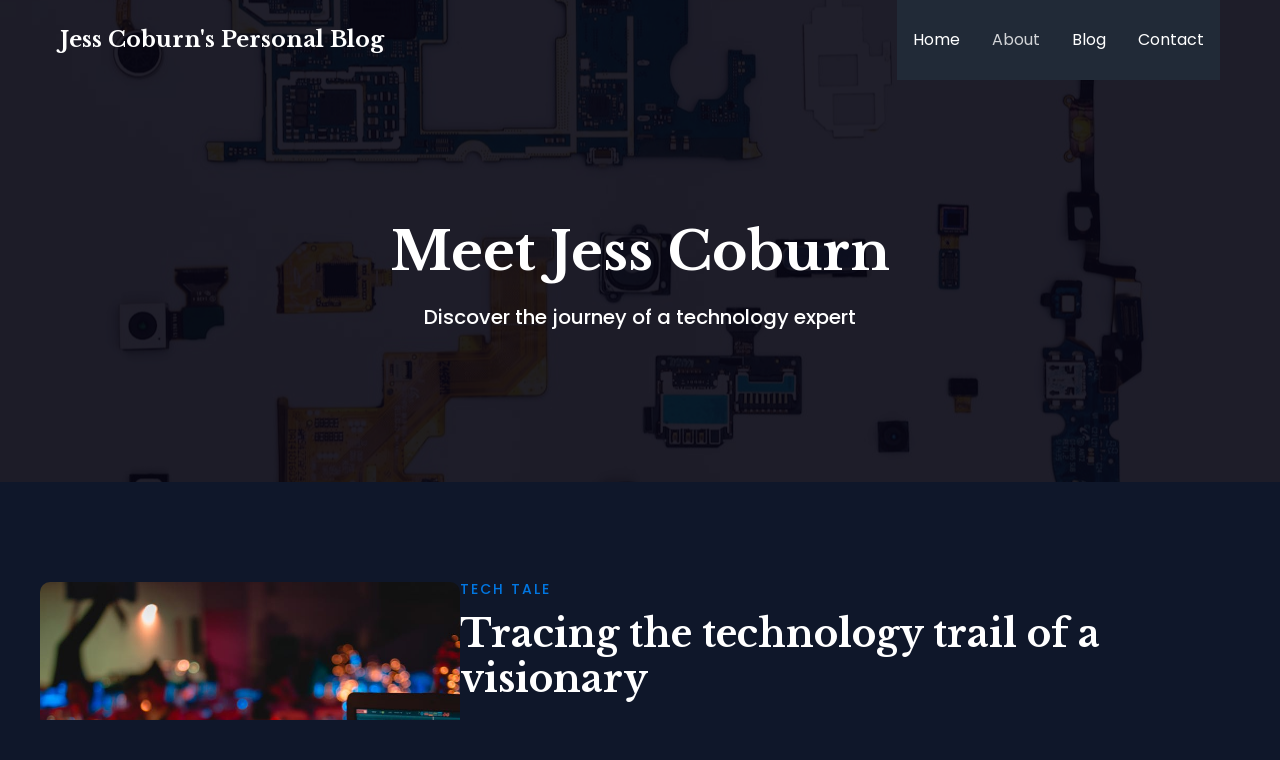

--- FILE ---
content_type: text/html; charset=utf-8
request_url: https://www.google.com/recaptcha/api2/aframe
body_size: 253
content:
<!DOCTYPE HTML><html><head><meta http-equiv="content-type" content="text/html; charset=UTF-8"></head><body><script nonce="sct4gEPpttcRyTdvr38IVQ">/** Anti-fraud and anti-abuse applications only. See google.com/recaptcha */ try{var clients={'sodar':'https://pagead2.googlesyndication.com/pagead/sodar?'};window.addEventListener("message",function(a){try{if(a.source===window.parent){var b=JSON.parse(a.data);var c=clients[b['id']];if(c){var d=document.createElement('img');d.src=c+b['params']+'&rc='+(localStorage.getItem("rc::a")?sessionStorage.getItem("rc::b"):"");window.document.body.appendChild(d);sessionStorage.setItem("rc::e",parseInt(sessionStorage.getItem("rc::e")||0)+1);localStorage.setItem("rc::h",'1766176136537');}}}catch(b){}});window.parent.postMessage("_grecaptcha_ready", "*");}catch(b){}</script></body></html>

--- FILE ---
content_type: text/css; charset=utf-8
request_url: https://jesscoburn.com/wp-content/uploads/uag-plugin/assets/2000/uag-css-2423.css?ver=1764770418
body_size: 6895
content:
.wp-block-uagb-container{display:flex;position:relative;box-sizing:border-box;transition-property:box-shadow;transition-duration:0.2s;transition-timing-function:ease}.wp-block-uagb-container .spectra-container-link-overlay{bottom:0;left:0;position:absolute;right:0;top:0;z-index:10}.wp-block-uagb-container.uagb-is-root-container{margin-left:auto;margin-right:auto}.wp-block-uagb-container.alignfull.uagb-is-root-container .uagb-container-inner-blocks-wrap{display:flex;position:relative;box-sizing:border-box;margin-left:auto !important;margin-right:auto !important}.wp-block-uagb-container .wp-block-uagb-blockquote,.wp-block-uagb-container .wp-block-spectra-pro-login,.wp-block-uagb-container .wp-block-spectra-pro-register{margin:unset}.wp-block-uagb-container .uagb-container__video-wrap{height:100%;width:100%;top:0;left:0;position:absolute;overflow:hidden;-webkit-transition:opacity 1s;-o-transition:opacity 1s;transition:opacity 1s}.wp-block-uagb-container .uagb-container__video-wrap video{max-width:100%;width:100%;height:100%;margin:0;line-height:1;border:none;display:inline-block;vertical-align:baseline;-o-object-fit:cover;object-fit:cover;background-size:cover}.wp-block-uagb-container.uagb-layout-grid{display:grid;width:100%}.wp-block-uagb-container.uagb-layout-grid>.uagb-container-inner-blocks-wrap{display:inherit;width:inherit}.wp-block-uagb-container.uagb-layout-grid>.uagb-container-inner-blocks-wrap>.wp-block-uagb-container{max-width:unset !important;width:unset !important}.wp-block-uagb-container.uagb-layout-grid>.wp-block-uagb-container{max-width:unset !important;width:unset !important}.wp-block-uagb-container.uagb-layout-grid.uagb-is-root-container{margin-left:auto;margin-right:auto}.wp-block-uagb-container.uagb-layout-grid.uagb-is-root-container>.wp-block-uagb-container{max-width:unset !important;width:unset !important}.wp-block-uagb-container.uagb-layout-grid.alignwide.uagb-is-root-container{margin-left:auto;margin-right:auto}.wp-block-uagb-container.uagb-layout-grid.alignfull.uagb-is-root-container .uagb-container-inner-blocks-wrap{display:inherit;position:relative;box-sizing:border-box;margin-left:auto !important;margin-right:auto !important}body .wp-block-uagb-container>.uagb-container-inner-blocks-wrap>*:not(.wp-block-uagb-container):not(.wp-block-uagb-column):not(.wp-block-uagb-container):not(.wp-block-uagb-section):not(.uagb-container__shape):not(.uagb-container__video-wrap):not(.wp-block-spectra-pro-register):not(.wp-block-spectra-pro-login):not(.uagb-slider-container):not(.spectra-image-gallery__control-lightbox):not(.wp-block-uagb-info-box),body .wp-block-uagb-container>.uagb-container-inner-blocks-wrap,body .wp-block-uagb-container>*:not(.wp-block-uagb-container):not(.wp-block-uagb-column):not(.wp-block-uagb-container):not(.wp-block-uagb-section):not(.uagb-container__shape):not(.uagb-container__video-wrap):not(.wp-block-spectra-pro-register):not(.wp-block-spectra-pro-login):not(.uagb-slider-container):not(.spectra-container-link-overlay):not(.spectra-image-gallery__control-lightbox):not(.wp-block-uagb-lottie):not(.uagb-faq__outer-wrap){min-width:unset !important;width:100%;position:relative}body .ast-container .wp-block-uagb-container>.uagb-container-inner-blocks-wrap>.wp-block-uagb-container>ul,body .ast-container .wp-block-uagb-container>.uagb-container-inner-blocks-wrap>.wp-block-uagb-container ol,body .ast-container .wp-block-uagb-container>.uagb-container-inner-blocks-wrap>ul,body .ast-container .wp-block-uagb-container>.uagb-container-inner-blocks-wrap ol{max-width:-webkit-fill-available;margin-block-start:0;margin-block-end:0;margin-left:20px}.ast-plain-container .editor-styles-wrapper .block-editor-block-list__layout.is-root-container .uagb-is-root-container.wp-block-uagb-container.alignwide{margin-left:auto;margin-right:auto}.uagb-container__shape{overflow:hidden;position:absolute;left:0;width:100%;line-height:0;direction:ltr}.uagb-container__shape-top{top:-3px}.uagb-container__shape-bottom{bottom:-3px}.uagb-container__shape.uagb-container__invert.uagb-container__shape-bottom,.uagb-container__shape.uagb-container__invert.uagb-container__shape-top{-webkit-transform:rotate(180deg);-ms-transform:rotate(180deg);transform:rotate(180deg)}.uagb-container__shape.uagb-container__shape-flip svg{transform:translateX(-50%) rotateY(180deg)}.uagb-container__shape svg{display:block;width:-webkit-calc(100% + 1.3px);width:calc(100% + 1.3px);position:relative;left:50%;-webkit-transform:translateX(-50%);-ms-transform:translateX(-50%);transform:translateX(-50%)}.uagb-container__shape .uagb-container__shape-fill{-webkit-transform-origin:center;-ms-transform-origin:center;transform-origin:center;-webkit-transform:rotateY(0deg);transform:rotateY(0deg)}.uagb-container__shape.uagb-container__shape-above-content{z-index:9;pointer-events:none}.nv-single-page-wrap .nv-content-wrap.entry-content .wp-block-uagb-container.alignfull{margin-left:calc(50% - 50vw);margin-right:calc(50% - 50vw)}@media only screen and (max-width: 767px){.wp-block-uagb-container .wp-block-uagb-advanced-heading{width:-webkit-fill-available}}.wp-block-uagb-image--align-none{justify-content:center}
.uagb-ifb-content>svg *{-webkit-transition:all 0.2s;-o-transition:all 0.2s;transition:all 0.2s}.uagb-ifb-content>svg,.uagb-ifb-content{display:inline-block}.uagb-ifb-content>svg{vertical-align:middle;width:inherit;height:inherit;font-style:initial}.uagb-ifb-content .uagb-ifb-icon-wrap svg{box-sizing:content-box;width:inherit;height:inherit}.uagb-ifb-button-wrapper:empty{display:none}div.uagb-ifb-button-wrapper a.uagb-infobox-cta-link,div.uagb-ifb-cta a.uagb-infobox-cta-link,.entry .entry-content a.uagb-infobox-cta-link,a.uagb-infobox-link-wrap,.entry .entry-content a.uagb-infobox-link-wrap{text-decoration:none;align-items:center}.uagb-infobox-icon-left-title.uagb-infobox-image-valign-middle .uagb-ifb-title-wrap,.uagb-infobox-icon-right-title.uagb-infobox-image-valign-middle .uagb-ifb-title-wrap,.uagb-infobox-image-valign-middle .uagb-ifb-icon-wrap,.uagb-infobox-image-valign-middle .uagb-ifb-image-content,.uagb-infobox-icon-left.uagb-infobox-image-valign-middle .uagb-ifb-content,.uagb-infobox-icon-right.uagb-infobox-image-valign-middle .uagb-ifb-content{-ms-flex-item-align:center;-webkit-align-self:center;align-self:center}.uagb-infobox-icon-left-title.uagb-infobox-image-valign-top .uagb-ifb-title-wrap,.uagb-infobox-icon-right-title.uagb-infobox-image-valign-top .uagb-ifb-title-wrap,.uagb-infobox-image-valign-top .uagb-ifb-icon-wrap,.uagb-infobox-image-valign-top .uagb-ifb-image-content,.uagb-infobox-icon-left.uagb-infobox-image-valign-top .uagb-ifb-content,.uagb-infobox-icon-right.uagb-infobox-image-valign-top .uagb-ifb-content{-webkit-align-self:self-start;align-self:self-start}.uagb-infobox-left{justify-content:flex-start;text-align:left;-webkit-box-pack:start;-ms-flex-pack:start;-webkit-justify-content:flex-start;-moz-box-pack:start}.uagb-infobox-center{justify-content:center;text-align:center;-webkit-box-pack:center;-ms-flex-pack:center;-webkit-justify-content:center;-moz-box-pack:center}.uagb-infobox-right{justify-content:flex-end;text-align:right;-webkit-box-pack:end;-ms-flex-pack:end;-webkit-justify-content:flex-end;-moz-box-pack:end}.uagb-infobox-icon-above-title.uagb-infobox__content-wrap,.uagb-infobox-icon-below-title.uagb-infobox__content-wrap{display:block;width:100%}.uagb-infobox-icon-left-title .uagb-ifb-content>svg,.uagb-infobox-icon-left .uagb-ifb-content>svg{margin-right:10px}.uagb-infobox-icon-right-title .uagb-ifb-content>svg,.uagb-infobox-icon-right .uagb-ifb-content>svg{margin-left:10px}.uagb-infobox-icon-left.uagb-infobox__content-wrap,.uagb-infobox-icon-right.uagb-infobox__content-wrap,.uagb-infobox-icon-left-title .uagb-ifb-left-title-image,.uagb-infobox-icon-right-title .uagb-ifb-right-title-image{display:-webkit-box;display:-ms-flexbox;display:-webkit-flex;display:-moz-box;display:flex;-js-display:flex}.uagb-infobox-icon-left-title .uagb-ifb-left-title-image .uagb-ifb-image-content,.uagb-infobox-icon-right-title .uagb-ifb-right-title-image .uagb-ifb-image-content,.uagb-infobox-icon-left .uagb-ifb-image-content,.uagb-infobox-icon-right .uagb-ifb-image-content{flex-shrink:0;line-height:0}.uagb-infobox-icon-left-title .uagb-ifb-left-title-image .uagb-ifb-title-wrap,.uagb-infobox-icon-right-title .uagb-ifb-right-title-image .uagb-ifb-title-wrap,.uagb-infobox-icon-left .uagb-ifb-content,.uagb-infobox-icon-right .uagb-ifb-content{flex-grow:1}.uagb-infobox-icon-right.uagb-infobox__content-wrap,.uagb-infobox-icon-right-title .uagb-ifb-right-title-image{-webkit-box-pack:end;-ms-flex-pack:end;-webkit-justify-content:flex-end;-moz-box-pack:end;justify-content:flex-end}.uagb-ifb-content img{position:relative;display:inline-block;line-height:0;width:auto;height:auto !important;max-width:100%;border-radius:inherit;-webkit-box-sizing:content-box;-moz-box-sizing:content-box;-webkit-border-radius:inherit}.uagb-infobox-module-link{position:absolute;top:0;right:0;bottom:0;left:0;z-index:4;width:100%;height:100%}.uagb-edit-mode .uagb-infobox-module-link{z-index:2}.uagb-infobox-link-icon-after{margin-right:0;margin-left:5px}.uagb-infobox-link-icon-before{margin-right:5px;margin-left:0}.uagb-infobox-link-icon{-webkit-transition:all 200ms linear;transition:all 200ms linear}.uagb-infobox__content-wrap{box-sizing:border-box;position:relative;width:100%;word-break:break-word;z-index:1}.uagb-ifb-separator{display:inline-block;margin:0;border-top-color:#333;border-top-style:solid;border-top-width:2px;line-height:0}.uagb-ifb-button-wrapper{line-height:1}.uagb-ifb-button-wrapper.uagb-ifb-button-type-text .uagb-infobox-cta-link.wp-block-button__link{background-color:unset;border:none}.uagb-ifb-button-wrapper.uagb-ifb-button-type-text .uagb-infobox-cta-link.wp-block-button__link:hover{background-color:unset;border-color:unset}.uagb-ifb-button-wrapper .uagb-infobox-cta-link{cursor:pointer}.uagb-ifb-button-wrapper .uagb-infobox-cta-link.wp-block-button__link{width:auto}.uagb-ifb-button-wrapper .wp-block-button__link svg,.uagb-ifb-button-wrapper .ast-outline-button svg{fill:currentColor}.uagb-infobox__content-wrap a{-webkit-box-shadow:none;box-shadow:none;text-decoration:none}.uagb-ifb-title-wrap{width:100%}.uagb-ifb-title{margin-block-start:0}.uagb-ifb-title-wrap .uagb-ifb-title-prefix{display:block;padding:0;margin:0}.uagb-infobox__content-wrap.uagb-infobox__content-wrap{position:relative}.uagb-ifb-content{width:100%}.uagb-infobox__content-wrap.uagb-infobox,.uagb-ifb-content,.uagb-ifb-title-wrap,.uagb-ifb-title-prefix *,svg.dashicon.dashicons-upload{z-index:1}a.uagb-infobox-link-wrap{color:inherit}.uagb-ifb-content p:empty{display:none}.uagb-infobox__content-wrap .uagb-ifb-content img{display:inline-block;max-width:100%}.uagb-infobox__content-wrap .uagb-ifb-content svg{display:inline-block}.uagb-infobox__content-wrap .uagb-ifb-icon-wrap,.uagb-infobox-icon-left .uagb-ifb-image-content,.uagb-infobox-icon-right .uagb-ifb-image-content{box-sizing:content-box}.uagb-infobox-cta-link>svg{vertical-align:middle;width:15px;height:15px;font-size:15px}.uagb-infobox-cta-link{display:inline-flex}.block-editor-page #wpwrap .uagb-infobox-cta-link svg,.uagb-infobox-cta-link svg{font-style:normal}.uagb-infobox-icon-left-title .uagb-ifb-icon-wrap,.uagb-infobox-icon-left .uagb-ifb-icon-wrap{margin-right:10px;line-height:0}.uagb-infobox-icon-right-title .uagb-ifb-icon-wrap,.uagb-infobox-icon-right .uagb-ifb-icon-wrap{margin-left:10px;line-height:0}html[dir="rtl"] .uagb-infobox-icon-left-title .uagb-ifb-icon-wrap,html[dir="rtl"] .uagb-infobox-icon-left .uagb-ifb-icon-wrap{margin-left:10px;line-height:0}html[dir="rtl"] .uagb-infobox-icon-right-title .uagb-ifb-icon-wrap,html[dir="rtl"] .uagb-infobox-icon-right .uagb-ifb-icon-wrap{margin-right:10px;line-height:0}html[dir="rtl"] .uagb-infobox-left{justify-content:flex-end;text-align:right;-webkit-box-pack:end;-ms-flex-pack:end;-webkit-justify-content:flex-end;-moz-box-pack:end}html[dir="rtl"] .uagb-infobox-right{justify-content:flex-start;text-align:left;-webkit-box-pack:start;-ms-flex-pack:start;-webkit-justify-content:flex-start;-moz-box-pack:start}.uagb-infobox-icon-left .uagb-ifb-left-right-wrap,.uagb-infobox-icon-right .uagb-ifb-left-right-wrap,.uagb-infobox-icon-left-title .uagb-ifb-left-title-image,.uagb-infobox-icon-right-title .uagb-ifb-right-title-image{display:-webkit-box;display:-ms-flexbox;display:flex}.uagb-infobox-icon-right .uagb-ifb-left-right-wrap,.uagb-infobox-icon-right-title .uagb-ifb-right-title-image{-webkit-box-pack:end;-ms-flex-pack:end;-webkit-justify-content:flex-end;-moz-box-pack:end;justify-content:flex-end}a.uagb-infbox__link-to-all{position:absolute;top:0;left:0;z-index:3;width:100%;height:100%;box-shadow:none;text-decoration:none;-webkit-box-shadow:none}@media only screen and (max-width: 976px){.uagb-infobox-stacked-tablet.uagb-infobox__content-wrap .uagb-ifb-image-content{padding:0;margin-bottom:20px}.uagb-infobox-stacked-tablet.uagb-reverse-order-tablet.uagb-infobox__content-wrap{display:-webkit-inline-box;display:-ms-inline-flexbox;display:-webkit-inline-flex;display:-moz-inline-box;display:inline-flex;flex-direction:column-reverse;-js-display:inline-flex;-webkit-box-orient:vertical;-webkit-box-direction:reverse;-ms-flex-direction:column-reverse;-webkit-flex-direction:column-reverse;-moz-box-orient:vertical;-moz-box-direction:reverse}.uagb-infobox-stacked-tablet.uagb-infobox__content-wrap .uagb-ifb-content,.uagb-infobox-stacked-tablet.uagb-infobox__content-wrap .uagb-ifb-icon-wrap,.uagb-infobox-stacked-tablet.uagb-infobox__content-wrap .uagb-ifb-image-content{display:block;width:100%;text-align:center}.uagb-infobox-stacked-tablet.uagb-infobox__content-wrap .uagb-ifb-icon-wrap,.uagb-infobox-stacked-tablet.uagb-infobox__content-wrap .uagb-ifb-image-content{margin-right:0;margin-left:0}.uagb-infobox-stacked-tablet.uagb-infobox__content-wrap{display:inline-block}.uagb-infobox-icon-left-title.uagb-infobox-stacked-tablet .uagb-ifb-image-content,.uagb-infobox-icon-left-title.uagb-infobox-stacked-tablet .uagb-ifb-icon-wrap,.uagb-infobox-icon-left.uagb-infobox-stacked-tablet .uagb-ifb-image-content,.uagb-infobox-icon-left.uagb-infobox-stacked-tablet .uagb-ifb-icon-wrap{margin-right:0}.uagb-infobox-icon-right-title.uagb-infobox-stacked-tablet .uagb-ifb-image-content,.uagb-infobox-icon-right-title.uagb-infobox-stacked-tablet .uagb-ifb-icon-wrap,.uagb-infobox-icon-right.uagb-infobox-stacked-tablet .uagb-ifb-image-content,.uagb-infobox-icon-right.uagb-infobox-stacked-tablet .uagb-ifb-icon-wrap{margin-left:0}.uagb-infobox-icon-left-title .uagb-ifb-separator{margin:10px 0}}@media screen and (max-width: 767px){.uagb-infobox-stacked-mobile.uagb-infobox__content-wrap{display:inline-block}.uagb-infobox-stacked-mobile.uagb-infobox__content-wrap .uagb-ifb-image-content,.uagb-infobox-stacked-mobile.uagb-infobox__content-wrap .uagb-ifb-icon-wrap{padding:0;margin-bottom:20px;margin-right:0;margin-left:0}.uagb-infobox-stacked-mobile.uagb-infobox__content-wrap.uagb-reverse-order-mobile{display:-webkit-inline-box;display:-ms-inline-flexbox;display:-webkit-inline-flex;display:-moz-inline-box;display:inline-flex;flex-direction:column-reverse;-js-display:inline-flex;-webkit-box-orient:vertical;-webkit-box-direction:reverse;-ms-flex-direction:column-reverse;-webkit-flex-direction:column-reverse;-moz-box-orient:vertical;-moz-box-direction:reverse}.uagb-infobox-stacked-mobile.uagb-infobox__content-wrap .uagb-ifb-image-content,.uagb-infobox-stacked-mobile.uagb-infobox__content-wrap .uagb-ifb-icon-wrap,.uagb-infobox-stacked-mobile.uagb-infobox__content-wrap .uagb-ifb-content{display:block;width:100%;text-align:center}.uagb-infobox-icon-left-title.uagb-infobox-stacked-mobile .uagb-ifb-image-content,.uagb-infobox-icon-left-title.uagb-infobox-stacked-mobile .uagb-ifb-icon-wrap,.uagb-infobox-icon-left.uagb-infobox-stacked-mobile .uagb-ifb-image-content,.uagb-infobox-icon-left.uagb-infobox-stacked-mobile .uagb-ifb-icon-wrap{margin-right:0}.uagb-infobox-icon-right-title.uagb-infobox-stacked-mobile .uagb-ifb-image-content,.uagb-infobox-icon-right-title.uagb-infobox-stacked-mobile .uagb-ifb-icon-wrap,.uagb-infobox-icon-right.uagb-infobox-stacked-mobile .uagb-ifb-image-content,.uagb-infobox-icon-right.uagb-infobox-stacked-mobile .uagb-ifb-icon-wrap{margin-left:0}.uagb-infobox-icon-left-title .uagb-ifb-separator{margin:10px 0}}.uagb-ifb-icon svg{width:inherit;height:inherit;vertical-align:middle}.uagb-ifb-button-icon{height:15px;width:15px;font-size:15px;vertical-align:middle}.uagb-ifb-button-icon svg{height:inherit;width:inherit;display:inline-block}.uagb-ifb-button-icon.uagb-ifb-align-icon-after{float:right}.uagb-ifb-cta-button{display:inline-block}.uagb-disable-link{pointer-events:none}@media only screen and (min-width: 977px){.uagb-infobox-margin-wrapper{display:flex}}.uagb-ifb-content .uagb-ifb-desc p:last-child{margin-bottom:0}
.wp-block-uagb-image{display:flex}.wp-block-uagb-image__figure{position:relative;display:flex;flex-direction:column;max-width:100%;height:auto;margin:0}.wp-block-uagb-image__figure img{height:auto;display:flex;max-width:100%;transition:box-shadow 0.2s ease}.wp-block-uagb-image__figure>a{display:inline-block}.wp-block-uagb-image__figure figcaption{text-align:center;margin-top:0.5em;margin-bottom:1em}.wp-block-uagb-image .components-placeholder.block-editor-media-placeholder .components-placeholder__instructions{align-self:center}.wp-block-uagb-image--align-left{text-align:left}.wp-block-uagb-image--align-right{text-align:right}.wp-block-uagb-image--align-center{text-align:center}.wp-block-uagb-image--align-full .wp-block-uagb-image__figure{margin-left:calc(50% - 50vw);margin-right:calc(50% - 50vw);max-width:100vw;width:100vw;height:auto}.wp-block-uagb-image--align-full .wp-block-uagb-image__figure img{height:auto;width:100% !important}.wp-block-uagb-image--align-wide .wp-block-uagb-image__figure img{height:auto;width:100%}.wp-block-uagb-image--layout-overlay__color-wrapper{position:absolute;left:0;top:0;right:0;bottom:0;opacity:0.2;background:rgba(0,0,0,0.5);transition:opacity 0.35s ease-in-out}.wp-block-uagb-image--layout-overlay-link{position:absolute;left:0;right:0;bottom:0;top:0}.wp-block-uagb-image--layout-overlay .wp-block-uagb-image__figure:hover .wp-block-uagb-image--layout-overlay__color-wrapper{opacity:1}.wp-block-uagb-image--layout-overlay__inner{position:absolute;left:15px;right:15px;bottom:15px;top:15px;display:flex;align-items:center;justify-content:center;flex-direction:column;border-color:#fff;transition:0.35s ease-in-out}.wp-block-uagb-image--layout-overlay__inner.top-left,.wp-block-uagb-image--layout-overlay__inner.top-center,.wp-block-uagb-image--layout-overlay__inner.top-right{justify-content:flex-start}.wp-block-uagb-image--layout-overlay__inner.bottom-left,.wp-block-uagb-image--layout-overlay__inner.bottom-center,.wp-block-uagb-image--layout-overlay__inner.bottom-right{justify-content:flex-end}.wp-block-uagb-image--layout-overlay__inner.top-left,.wp-block-uagb-image--layout-overlay__inner.center-left,.wp-block-uagb-image--layout-overlay__inner.bottom-left{align-items:flex-start}.wp-block-uagb-image--layout-overlay__inner.top-right,.wp-block-uagb-image--layout-overlay__inner.center-right,.wp-block-uagb-image--layout-overlay__inner.bottom-right{align-items:flex-end}.wp-block-uagb-image--layout-overlay__inner .uagb-image-heading{color:#fff;transition:transform 0.35s, opacity 0.35s ease-in-out;transform:translate3d(0, 24px, 0);margin:0;line-height:1em}.wp-block-uagb-image--layout-overlay__inner .uagb-image-separator{width:30%;border-top-width:2px;border-top-color:#fff;border-top-style:solid;margin-bottom:10px;opacity:0;transition:transform 0.4s, opacity 0.4s ease-in-out;transform:translate3d(0, 30px, 0)}.wp-block-uagb-image--layout-overlay__inner .uagb-image-caption{opacity:0;overflow:visible;color:#fff;transition:transform 0.45s, opacity 0.45s ease-in-out;transform:translate3d(0, 35px, 0)}.wp-block-uagb-image--layout-overlay__inner:hover .uagb-image-heading,.wp-block-uagb-image--layout-overlay__inner:hover .uagb-image-separator,.wp-block-uagb-image--layout-overlay__inner:hover .uagb-image-caption{opacity:1;transform:translate3d(0, 0, 0)}.wp-block-uagb-image--effect-zoomin .wp-block-uagb-image__figure img,.wp-block-uagb-image--effect-zoomin .wp-block-uagb-image__figure .wp-block-uagb-image--layout-overlay__color-wrapper{transform:scale(1);transition:transform 0.35s ease-in-out}.wp-block-uagb-image--effect-zoomin .wp-block-uagb-image__figure:hover img,.wp-block-uagb-image--effect-zoomin .wp-block-uagb-image__figure:hover .wp-block-uagb-image--layout-overlay__color-wrapper{transform:scale(1.05)}.wp-block-uagb-image--effect-slide .wp-block-uagb-image__figure img,.wp-block-uagb-image--effect-slide .wp-block-uagb-image__figure .wp-block-uagb-image--layout-overlay__color-wrapper{width:calc(100% + 40px) !important;max-width:none !important;transform:translate3d(-40px, 0, 0);transition:transform 0.35s ease-in-out}.wp-block-uagb-image--effect-slide .wp-block-uagb-image__figure:hover img,.wp-block-uagb-image--effect-slide .wp-block-uagb-image__figure:hover .wp-block-uagb-image--layout-overlay__color-wrapper{transform:translate3d(0, 0, 0)}.wp-block-uagb-image--effect-grayscale img{filter:grayscale(0%);transition:0.35s ease-in-out}.wp-block-uagb-image--effect-grayscale:hover img{filter:grayscale(100%)}.wp-block-uagb-image--effect-blur img{filter:blur(0);transition:0.35s ease-in-out}.wp-block-uagb-image--effect-blur:hover img{filter:blur(3px)}
.wp-block-uagb-advanced-heading h1,.wp-block-uagb-advanced-heading h2,.wp-block-uagb-advanced-heading h3,.wp-block-uagb-advanced-heading h4,.wp-block-uagb-advanced-heading h5,.wp-block-uagb-advanced-heading h6,.wp-block-uagb-advanced-heading p,.wp-block-uagb-advanced-heading div{word-break:break-word}.wp-block-uagb-advanced-heading .uagb-heading-text{margin:0}.wp-block-uagb-advanced-heading .uagb-desc-text{margin:0}.wp-block-uagb-advanced-heading .uagb-separator{font-size:0;border-top-style:solid;display:inline-block;margin:0 0 10px 0}.wp-block-uagb-advanced-heading .uagb-highlight{color:#f78a0c;border:0;transition:all 0.3s ease}.uag-highlight-toolbar{border-left:0;border-top:0;border-bottom:0;border-radius:0;border-right-color:#1e1e1e}.uag-highlight-toolbar .components-button{border-radius:0;outline:none}.uag-highlight-toolbar .components-button.is-primary{color:#fff}
.wp-block-uagb-icon svg{width:30px}.uagb-icon-wrapper .uagb-svg-wrapper{transition:box-shadow 0.2s ease}
.wp-block-uagb-container.uagb-block-65a8e191 .uagb-container__shape-top svg{width: calc( 100% + 1.3px );}.wp-block-uagb-container.uagb-block-65a8e191 .uagb-container__shape.uagb-container__shape-top .uagb-container__shape-fill{fill: rgba(51,51,51,1);}.wp-block-uagb-container.uagb-block-65a8e191 .uagb-container__shape-bottom svg{width: calc( 100% + 1.3px );}.wp-block-uagb-container.uagb-block-65a8e191 .uagb-container__shape.uagb-container__shape-bottom .uagb-container__shape-fill{fill: rgba(51,51,51,1);}.wp-block-uagb-container.uagb-block-65a8e191 .uagb-container__video-wrap video{opacity: 0.1;}.wp-block-uagb-container.uagb-is-root-container .uagb-block-65a8e191{max-width: 100%;width: 100%;}.wp-block-uagb-container.uagb-is-root-container.alignfull.uagb-block-65a8e191 > .uagb-container-inner-blocks-wrap{--inner-content-custom-width: min( 100%, 900px);max-width: var(--inner-content-custom-width);width: 100%;flex-direction: column;align-items: center;justify-content: center;flex-wrap: nowrap;row-gap: 0px;column-gap: 0px;}.wp-block-uagb-container.uagb-block-65a8e191{box-shadow: 0px 0px   #00000070 ;padding-top: 220px;padding-bottom: 150px;padding-left: 40px;padding-right: 40px;margin-top:  !important;margin-bottom:  !important;overflow: visible;order: initial;border-color: inherit;background-repeat: no-repeat;background-position: 50% 50%;background-size: cover;background-attachment: scroll;background-image: url(http://jesscoburn.com/wp-content/uploads/2024/07/pexels-photo-1476321.jpeg);;background-clip: padding-box;row-gap: 0px;column-gap: 0px;}.wp-block-uagb-container.uagb-block-65a8e191::before{content: "";position: absolute;pointer-events: none;top: -0px;left: -0px;width: calc(100% + 0px + 0px);height: calc(100% + 0px + 0px);border-color: inherit;background: var(--ast-global-color-7);opacity: 0.9;}.uagb-block-e42f1764 .uagb-ifb-icon{width: 30px;line-height: 30px;}.uagb-block-e42f1764 .uagb-ifb-icon > span{font-size: 30px;width: 30px;line-height: 30px;color: #333;}.uagb-block-e42f1764 .uagb-ifb-icon svg{fill: #333;}.uagb-block-e42f1764.uagb-infobox__content-wrap .uagb-ifb-icon-wrap svg{width: 30px;height: 30px;line-height: 30px;font-size: 30px;color: #333;fill: #333;}.uagb-block-e42f1764 .uagb-ifb-content .uagb-ifb-icon-wrap svg{line-height: 30px;font-size: 30px;color: #333;fill: #333;}.uagb-block-e42f1764 .uagb-iconbox-icon-wrap{margin: auto;display: inline-flex;align-items: center;justify-content: center;box-sizing: content-box;width: 30px;height: 30px;line-height: 30px;padding-left: 0px;padding-right: 0px;padding-top: 0px;padding-bottom: 0px;}.uagb-block-e42f1764.uagb-infobox__content-wrap .uagb-ifb-icon-wrap > svg{padding-left: 0px;padding-right: 0px;padding-top: 0px;padding-bottom: 0px;}.uagb-block-e42f1764.uagb-infobox__content-wrap .uagb-ifb-content .uagb-ifb-icon-wrap > svg{padding-left: 0px;padding-right: 0px;padding-top: 0px;padding-bottom: 0px;}.uagb-block-e42f1764 .uagb-ifb-content .uagb-ifb-left-title-image svg{width: 30px;line-height: 30px;font-size: 30px;color: #333;fill: #333;}.uagb-block-e42f1764 .uagb-ifb-content .uagb-ifb-right-title-image svg{width: 30px;line-height: 30px;font-size: 30px;color: #333;fill: #333;}.uagb-block-e42f1764 .uagb-infobox__content-wrap .uagb-ifb-imgicon-wrap{padding-left: 0px;padding-right: 0px;padding-top: 0px;padding-bottom: 0px;}.uagb-block-e42f1764 .uagb-infobox .uagb-ifb-image-content img{border-radius: 0px;}.uagb-block-e42f1764.uagb-infobox__content-wrap img{padding-left: 0px;padding-right: 0px;padding-top: 0px;padding-bottom: 0px;border-radius: 0px;}.uagb-block-e42f1764.uagb-infobox__content-wrap .uagb-ifb-content .uagb-ifb-right-title-image > img{padding-left: 0px;padding-right: 0px;padding-top: 0px;padding-bottom: 0px;border-radius: 0px;}.uagb-block-e42f1764.uagb-infobox__content-wrap .uagb-ifb-content .uagb-ifb-left-title-image > img{padding-left: 0px;padding-right: 0px;padding-top: 0px;padding-bottom: 0px;border-radius: 0px;}.uagb-block-e42f1764.uagb-infobox__content-wrap .uagb-ifb-content > img{padding-left: 0px;padding-right: 0px;padding-top: 0px;padding-bottom: 0px;border-radius: 0px;}.uagb-block-e42f1764 .uagb-ifb-title-wrap .uagb-ifb-title-prefix{color: #ffffff;margin-bottom: 20px;margin-top: 0px;margin-left: 0px;margin-right: 0px;}.uagb-block-e42f1764.wp-block-uagb-info-box .uagb-ifb-title{color: #ffffff;margin-bottom: 0px;margin-top: 0px;margin-left: 0px;margin-right: 0px;}.uagb-block-e42f1764.wp-block-uagb-info-box .uagb-ifb-desc{margin-bottom: 20px;}.uagb-block-e42f1764 .uagb-ifb-separator{width: 30%;border-top-width: 2px;border-top-color: #333;border-top-style: solid;margin-bottom: 0px;}.uagb-block-e42f1764 .uagb-infobox__content-wrap .uagb-ifb-separator{width: 30%;border-top-width: 2px;border-top-color: #333;border-top-style: solid;}.uagb-block-e42f1764 .uagb-ifb-align-icon-after{margin-left: 5px;}.uagb-block-e42f1764 .uagb-ifb-align-icon-before{margin-right: 5px;}.uagb-block-e42f1764.uagb-infobox__content-wrap .uagb-ifb-content svg{box-sizing: content-box;}.uagb-block-e42f1764.uagb-infobox__content-wrap .uagb-ifb-content img{box-sizing: content-box;}.uagb-block-e42f1764 .uagb-infobox__content-wrap{text-align: center;}.uagb-block-e42f1764.uagb-infobox-icon-above-title{text-align: center;}.uagb-block-e42f1764.uagb-infobox__content-wrap:not(.wp-block-uagb-info-box--has-margin){padding-top: 0px;padding-right: 0px;padding-bottom: 0px;padding-left: 0px;}.uagb-block-e42f1764.uagb-infobox__content-wrap.wp-block-uagb-info-box--has-margin .uagb-infobox-margin-wrapper{padding-top: 0px;padding-right: 0px;padding-bottom: 0px;padding-left: 0px;}.uagb-block-e42f1764.uagb-infobox__content-wrap .uagb-infobox-cta-link > svg {margin-left: 5px;}.uagb-block-e42f1764 .uagb-ifb-title{font-weight: 500;font-size: 20px;}[dir=rtl] .uagb-block-e42f1764 .uagb-iconbox-icon-wrap{padding-right: 0px;padding-left: 0px;}[dir=rtl] .uagb-block-e42f1764.uagb-infobox__content-wrap .uagb-ifb-icon-wrap > svg{padding-right: 0px;padding-left: 0px;}[dir=rtl] .uagb-block-e42f1764.uagb-infobox__content-wrap .uagb-ifb-content .uagb-ifb-icon-wrap > svg{padding-right: 0px;padding-left: 0px;}[dir=rtl] .uagb-block-e42f1764.uagb-infobox__content-wrap img{padding-right: 0px;padding-left: 0px;}[dir=rtl] .uagb-block-e42f1764.uagb-infobox__content-wrap .uagb-ifb-content .uagb-ifb-right-title-image > img{padding-right: 0px;padding-left: 0px;}[dir=rtl] .uagb-block-e42f1764.uagb-infobox__content-wrap .uagb-ifb-content .uagb-ifb-left-title-image > img{padding-right: 0px;padding-left: 0px;}[dir=rtl] .uagb-block-e42f1764.uagb-infobox__content-wrap .uagb-ifb-content > img{padding-right: 0px;padding-left: 0px;}[dir=rtl] .uagb-block-e42f1764.uagb-infobox__content-wrap{text-align: center;}[dir=rtl] .uagb-block-e42f1764.uagb-infobox-icon-above-title{text-align: center;}[dir=rtl] .uagb-block-e42f1764.uagb-infobox__content-wrap .uagb-infobox-cta-link > svg{margin-right: 5px;margin-left: 0px;}.wp-block-uagb-container.uagb-block-1f113e62 .uagb-container__shape-top svg{width: calc( 100% + 1.3px );}.wp-block-uagb-container.uagb-block-1f113e62 .uagb-container__shape.uagb-container__shape-top .uagb-container__shape-fill{fill: rgba(51,51,51,1);}.wp-block-uagb-container.uagb-block-1f113e62 .uagb-container__shape-bottom svg{width: calc( 100% + 1.3px );}.wp-block-uagb-container.uagb-block-1f113e62 .uagb-container__shape.uagb-container__shape-bottom .uagb-container__shape-fill{fill: rgba(51,51,51,1);}.wp-block-uagb-container.uagb-block-1f113e62 .uagb-container__video-wrap video{opacity: 1;}.wp-block-uagb-container.uagb-is-root-container .uagb-block-1f113e62{max-width: 100%;width: 100%;}.wp-block-uagb-container.uagb-is-root-container.alignfull.uagb-block-1f113e62 > .uagb-container-inner-blocks-wrap{--inner-content-custom-width: min( 100%, 1200px);max-width: var(--inner-content-custom-width);width: 100%;flex-direction: row;align-items: stretch;justify-content: center;flex-wrap: nowrap;row-gap: 0px;column-gap: 60px;}.wp-block-uagb-container.uagb-block-1f113e62{box-shadow: 0px 0px   #00000070 ;padding-top: 100px;padding-bottom: 100px;padding-left: 40px;padding-right: 40px;margin-top:  !important;margin-bottom:  !important;overflow: visible;order: initial;border-color: inherit;row-gap: 0px;column-gap: 60px;}.wp-block-uagb-container.uagb-block-c7fbc965 .uagb-container__shape-top svg{width: calc( 100% + 1.3px );}.wp-block-uagb-container.uagb-block-c7fbc965 .uagb-container__shape.uagb-container__shape-top .uagb-container__shape-fill{fill: rgba(51,51,51,1);}.wp-block-uagb-container.uagb-block-c7fbc965 .uagb-container__shape-bottom svg{width: calc( 100% + 1.3px );}.wp-block-uagb-container.uagb-block-c7fbc965 .uagb-container__shape.uagb-container__shape-bottom .uagb-container__shape-fill{fill: rgba(51,51,51,1);}.wp-block-uagb-container.uagb-block-c7fbc965 .uagb-container__video-wrap video{opacity: 1;}.wp-block-uagb-container.uagb-is-root-container .uagb-block-c7fbc965{max-width: 35%;width: 100%;}.wp-block-uagb-container.uagb-is-root-container.alignfull.uagb-block-c7fbc965 > .uagb-container-inner-blocks-wrap{--inner-content-custom-width: min( 100%, 1200px);max-width: var(--inner-content-custom-width);width: 100%;flex-direction: column;align-items: center;justify-content: flex-start;flex-wrap: nowrap;row-gap: 0px;column-gap: 0px;}.wp-block-uagb-container.uagb-block-c7fbc965{box-shadow: 0px 0px   #00000070 ;padding-top: 0px;padding-bottom: 0px;padding-left: 0px;padding-right: 0px;margin-top:  !important;margin-bottom:  !important;overflow: visible;order: initial;border-color: inherit;flex-direction: column;align-items: center;justify-content: flex-start;flex-wrap: nowrap;row-gap: 0px;column-gap: 0px;}.uagb-block-a91340b0.wp-block-uagb-image{margin-top: 0px;margin-right: 0px;margin-bottom: 0px;margin-left: 0px;text-align: left;justify-content: flex-start;align-self: flex-start;}.uagb-block-a91340b0 .wp-block-uagb-image__figure{align-items: flex-start;}.uagb-block-a91340b0.wp-block-uagb-image--layout-default figure img{box-shadow: 0px 0px 0 #00000070;border-top-left-radius: 10px;border-top-right-radius: 10px;border-bottom-left-radius: 10px;border-bottom-right-radius: 10px;}.uagb-block-a91340b0.wp-block-uagb-image .wp-block-uagb-image__figure figcaption{font-style: normal;align-self: center;}.uagb-block-a91340b0.wp-block-uagb-image--layout-overlay figure img{box-shadow: 0px 0px 0 #00000070;border-top-left-radius: 10px;border-top-right-radius: 10px;border-bottom-left-radius: 10px;border-bottom-right-radius: 10px;}.uagb-block-a91340b0.wp-block-uagb-image--layout-overlay .wp-block-uagb-image--layout-overlay__color-wrapper{opacity: 0.2;border-top-left-radius: 10px;border-top-right-radius: 10px;border-bottom-left-radius: 10px;border-bottom-right-radius: 10px;}.uagb-block-a91340b0.wp-block-uagb-image--layout-overlay .wp-block-uagb-image--layout-overlay__inner{left: 15px;right: 15px;top: 15px;bottom: 15px;}.uagb-block-a91340b0.wp-block-uagb-image--layout-overlay .wp-block-uagb-image--layout-overlay__inner .uagb-image-heading{font-style: normal;color: #fff;opacity: 1;}.uagb-block-a91340b0.wp-block-uagb-image--layout-overlay .wp-block-uagb-image--layout-overlay__inner .uagb-image-heading a{color: #fff;}.uagb-block-a91340b0.wp-block-uagb-image--layout-overlay .wp-block-uagb-image--layout-overlay__inner .uagb-image-caption{opacity: 0;}.uagb-block-a91340b0.wp-block-uagb-image--layout-overlay .wp-block-uagb-image__figure:hover .wp-block-uagb-image--layout-overlay__color-wrapper{opacity: 1;}.uagb-block-a91340b0.wp-block-uagb-image .wp-block-uagb-image--layout-overlay__inner .uagb-image-separator{width: 30%;border-top-width: 2px;border-top-color: #fff;opacity: 0;}.uagb-block-a91340b0.wp-block-uagb-image .wp-block-uagb-image__figure img{object-fit: cover;width: 420px;height: 450px;}.uagb-block-a91340b0.wp-block-uagb-image .wp-block-uagb-image__figure:hover .wp-block-uagb-image--layout-overlay__inner .uagb-image-caption{opacity: 1;}.uagb-block-a91340b0.wp-block-uagb-image .wp-block-uagb-image__figure:hover .wp-block-uagb-image--layout-overlay__inner .uagb-image-separator{opacity: 1;}.uagb-block-a91340b0.wp-block-uagb-image--layout-default figure:hover img{box-shadow: 0px 0px 0 #00000070;}.uagb-block-a91340b0.wp-block-uagb-image--layout-overlay figure:hover img{box-shadow: 0px 0px 0 #00000070;}.wp-block-uagb-container.uagb-block-7efbd0d8 .uagb-container__shape-top svg{width: calc( 100% + 1.3px );}.wp-block-uagb-container.uagb-block-7efbd0d8 .uagb-container__shape.uagb-container__shape-top .uagb-container__shape-fill{fill: rgba(51,51,51,1);}.wp-block-uagb-container.uagb-block-7efbd0d8 .uagb-container__shape-bottom svg{width: calc( 100% + 1.3px );}.wp-block-uagb-container.uagb-block-7efbd0d8 .uagb-container__shape.uagb-container__shape-bottom .uagb-container__shape-fill{fill: rgba(51,51,51,1);}.wp-block-uagb-container.uagb-block-7efbd0d8 .uagb-container__video-wrap video{opacity: 1;}.wp-block-uagb-container.uagb-is-root-container .uagb-block-7efbd0d8{max-width: 65%;width: 100%;}.wp-block-uagb-container.uagb-is-root-container.alignfull.uagb-block-7efbd0d8 > .uagb-container-inner-blocks-wrap{--inner-content-custom-width: min( 100%, 1200px);max-width: var(--inner-content-custom-width);width: 100%;flex-direction: column;align-items: center;justify-content: center;flex-wrap: nowrap;row-gap: 15px;column-gap: 0px;}.wp-block-uagb-container.uagb-block-7efbd0d8{box-shadow: 0px 0px   #00000070 ;padding-top: 0px;padding-bottom: 0px;padding-left: 0px;padding-right: 0px;margin-top:  !important;margin-bottom:  !important;overflow: visible;order: initial;border-color: inherit;flex-direction: column;align-items: center;justify-content: center;flex-wrap: nowrap;row-gap: 15px;column-gap: 0px;}.uagb-block-1da524b8 .uagb-ifb-icon{width: 30px;line-height: 30px;}.uagb-block-1da524b8 .uagb-ifb-icon > span{font-size: 30px;width: 30px;line-height: 30px;color: #333;}.uagb-block-1da524b8 .uagb-ifb-icon svg{fill: #333;}.uagb-block-1da524b8.uagb-infobox__content-wrap .uagb-ifb-icon-wrap svg{width: 30px;height: 30px;line-height: 30px;font-size: 30px;color: #333;fill: #333;}.uagb-block-1da524b8 .uagb-ifb-content .uagb-ifb-icon-wrap svg{line-height: 30px;font-size: 30px;color: #333;fill: #333;}.uagb-block-1da524b8 .uagb-iconbox-icon-wrap{margin: auto;display: inline-flex;align-items: center;justify-content: center;box-sizing: content-box;width: 30px;height: 30px;line-height: 30px;padding-left: 0px;padding-right: 0px;padding-top: 0px;padding-bottom: 0px;}.uagb-block-1da524b8.uagb-infobox__content-wrap .uagb-ifb-icon-wrap > svg{padding-left: 0px;padding-right: 0px;padding-top: 0px;padding-bottom: 0px;}.uagb-block-1da524b8.uagb-infobox__content-wrap .uagb-ifb-content .uagb-ifb-icon-wrap > svg{padding-left: 0px;padding-right: 0px;padding-top: 0px;padding-bottom: 0px;}.uagb-block-1da524b8 .uagb-ifb-content .uagb-ifb-left-title-image svg{width: 30px;line-height: 30px;font-size: 30px;color: #333;fill: #333;}.uagb-block-1da524b8 .uagb-ifb-content .uagb-ifb-right-title-image svg{width: 30px;line-height: 30px;font-size: 30px;color: #333;fill: #333;}.uagb-block-1da524b8 .uagb-infobox__content-wrap .uagb-ifb-imgicon-wrap{padding-left: 0px;padding-right: 0px;padding-top: 0px;padding-bottom: 0px;}.uagb-block-1da524b8 .uagb-infobox .uagb-ifb-image-content img{border-radius: 0px;}.uagb-block-1da524b8.uagb-infobox__content-wrap img{padding-left: 0px;padding-right: 0px;padding-top: 0px;padding-bottom: 0px;border-radius: 0px;}.uagb-block-1da524b8.uagb-infobox__content-wrap .uagb-ifb-content .uagb-ifb-right-title-image > img{padding-left: 0px;padding-right: 0px;padding-top: 0px;padding-bottom: 0px;border-radius: 0px;}.uagb-block-1da524b8.uagb-infobox__content-wrap .uagb-ifb-content .uagb-ifb-left-title-image > img{padding-left: 0px;padding-right: 0px;padding-top: 0px;padding-bottom: 0px;border-radius: 0px;}.uagb-block-1da524b8.uagb-infobox__content-wrap .uagb-ifb-content > img{padding-left: 0px;padding-right: 0px;padding-top: 0px;padding-bottom: 0px;border-radius: 0px;}.uagb-block-1da524b8 .uagb-ifb-title-wrap .uagb-ifb-title-prefix{color: var(--ast-global-color-1);margin-bottom: 15px;margin-top: 0px;margin-left: 0px;margin-right: 0px;}.uagb-block-1da524b8.wp-block-uagb-info-box .uagb-ifb-title{margin-bottom: 15px;margin-top: 0px;margin-left: 0px;margin-right: 0px;}.uagb-block-1da524b8.wp-block-uagb-info-box .uagb-ifb-desc{margin-bottom: 0px;margin-top: 0px;margin-left: 0px;margin-right: 0px;}.uagb-block-1da524b8 .uagb-ifb-separator{width: 30%;border-top-width: 2px;border-top-color: #333;border-top-style: solid;margin-bottom: 0px;}.uagb-block-1da524b8 .uagb-infobox__content-wrap .uagb-ifb-separator{width: 30%;border-top-width: 2px;border-top-color: #333;border-top-style: solid;}.uagb-block-1da524b8 .uagb-ifb-align-icon-after{margin-left: 5px;}.uagb-block-1da524b8 .uagb-ifb-align-icon-before{margin-right: 5px;}.uagb-block-1da524b8.uagb-infobox__content-wrap .uagb-ifb-content svg{box-sizing: content-box;}.uagb-block-1da524b8.uagb-infobox__content-wrap .uagb-ifb-content img{box-sizing: content-box;}.uagb-block-1da524b8 .uagb-infobox__content-wrap{text-align: left;}.uagb-block-1da524b8.uagb-infobox-icon-above-title{text-align: left;}.uagb-block-1da524b8.uagb-infobox__content-wrap:not(.wp-block-uagb-info-box--has-margin){padding-top: 0px;padding-right: 0px;padding-bottom: 0px;padding-left: 0px;}.uagb-block-1da524b8.uagb-infobox__content-wrap.wp-block-uagb-info-box--has-margin .uagb-infobox-margin-wrapper{padding-top: 0px;padding-right: 0px;padding-bottom: 0px;padding-left: 0px;}.uagb-block-1da524b8.uagb-infobox__content-wrap .uagb-infobox-cta-link > svg {margin-left: 5px;}.uagb-block-1da524b8 .uagb-ifb-title-prefix{text-transform: uppercase;font-weight: 500;font-size: 14px;line-height: 1em;letter-spacing: 2px;}[dir=rtl] .uagb-block-1da524b8 .uagb-iconbox-icon-wrap{padding-right: 0px;padding-left: 0px;}[dir=rtl] .uagb-block-1da524b8.uagb-infobox__content-wrap .uagb-ifb-icon-wrap > svg{padding-right: 0px;padding-left: 0px;}[dir=rtl] .uagb-block-1da524b8.uagb-infobox__content-wrap .uagb-ifb-content .uagb-ifb-icon-wrap > svg{padding-right: 0px;padding-left: 0px;}[dir=rtl] .uagb-block-1da524b8.uagb-infobox__content-wrap img{padding-right: 0px;padding-left: 0px;}[dir=rtl] .uagb-block-1da524b8.uagb-infobox__content-wrap .uagb-ifb-content .uagb-ifb-right-title-image > img{padding-right: 0px;padding-left: 0px;}[dir=rtl] .uagb-block-1da524b8.uagb-infobox__content-wrap .uagb-ifb-content .uagb-ifb-left-title-image > img{padding-right: 0px;padding-left: 0px;}[dir=rtl] .uagb-block-1da524b8.uagb-infobox__content-wrap .uagb-ifb-content > img{padding-right: 0px;padding-left: 0px;}[dir=rtl] .uagb-block-1da524b8.uagb-infobox__content-wrap{text-align: right;}[dir=rtl] .uagb-block-1da524b8.uagb-infobox-icon-above-title{text-align: right;}[dir=rtl] .uagb-block-1da524b8.uagb-infobox__content-wrap .uagb-infobox-cta-link > svg{margin-right: 5px;margin-left: 0px;}.wp-block-uagb-advanced-heading.uagb-block-86594438.wp-block-uagb-advanced-heading {margin-top: 0px;margin-right: 0px;margin-bottom: 0px;margin-left: 0px;padding-top: 0px;padding-right: 0px;padding-bottom: 0px;padding-left: 0px;}.wp-block-uagb-advanced-heading.uagb-block-86594438.wp-block-uagb-advanced-heading .uagb-desc-text{margin-bottom: 0px;}.wp-block-uagb-advanced-heading.uagb-block-86594438.wp-block-uagb-advanced-heading .uagb-highlight{font-style: normal;font-weight: Default;background: #007cba;color: #fff;-webkit-text-fill-color: #fff;}.wp-block-uagb-advanced-heading.uagb-block-86594438.wp-block-uagb-advanced-heading .uagb-highlight::-moz-selection{color: #fff;background: #007cba;-webkit-text-fill-color: #fff;}.wp-block-uagb-advanced-heading.uagb-block-86594438.wp-block-uagb-advanced-heading .uagb-highlight::selection{color: #fff;background: #007cba;-webkit-text-fill-color: #fff;}.wp-block-uagb-advanced-heading.uagb-block-86594438 .uagb-heading-text{margin-bottom: 15px;}.wp-block-uagb-container.uagb-block-bce67eba .uagb-container__shape-top svg{width: calc( 100% + 1.3px );}.wp-block-uagb-container.uagb-block-bce67eba .uagb-container__shape.uagb-container__shape-top .uagb-container__shape-fill{fill: rgba(51,51,51,1);}.wp-block-uagb-container.uagb-block-bce67eba .uagb-container__shape-bottom svg{width: calc( 100% + 1.3px );}.wp-block-uagb-container.uagb-block-bce67eba .uagb-container__shape.uagb-container__shape-bottom .uagb-container__shape-fill{fill: rgba(51,51,51,1);}.wp-block-uagb-container.uagb-block-bce67eba .uagb-container__video-wrap video{opacity: 0.15;}.wp-block-uagb-container.uagb-is-root-container .uagb-block-bce67eba{max-width: 100%;width: 100%;}.wp-block-uagb-container.uagb-is-root-container.alignfull.uagb-block-bce67eba > .uagb-container-inner-blocks-wrap{--inner-content-custom-width: min( 100%, 1200px);max-width: var(--inner-content-custom-width);width: 100%;flex-direction: row;align-items: flex-start;justify-content: center;flex-wrap: nowrap;row-gap: 0px;column-gap: 60px;}.wp-block-uagb-container.uagb-block-bce67eba{box-shadow: 0px 0px   #00000070 ;padding-top: 120px;padding-bottom: 120px;padding-left: 40px;padding-right: 40px;margin-top: 0px !important;margin-bottom: 0px !important;margin-left: 0px;margin-right: 0px;overflow: visible;order: initial;border-color: inherit;background-repeat: no-repeat;background-position: 50% 50%;background-size: cover;background-attachment: scroll;background-image: url(http://jesscoburn.com/wp-content/uploads/2024/07/pexels-photo-546819.jpeg);;background-clip: padding-box;row-gap: 0px;column-gap: 60px;}.wp-block-uagb-container.uagb-block-bce67eba::before{content: "";position: absolute;pointer-events: none;top: -0px;left: -0px;width: calc(100% + 0px + 0px);height: calc(100% + 0px + 0px);border-color: inherit;background: var(--ast-global-color-7);opacity: 0.85;}.wp-block-uagb-container.uagb-block-dd6cea9c .uagb-container__shape-top svg{width: calc( 100% + 1.3px );}.wp-block-uagb-container.uagb-block-dd6cea9c .uagb-container__shape.uagb-container__shape-top .uagb-container__shape-fill{fill: rgba(51,51,51,1);}.wp-block-uagb-container.uagb-block-dd6cea9c .uagb-container__shape-bottom svg{width: calc( 100% + 1.3px );}.wp-block-uagb-container.uagb-block-dd6cea9c .uagb-container__shape.uagb-container__shape-bottom .uagb-container__shape-fill{fill: rgba(51,51,51,1);}.wp-block-uagb-container.uagb-block-dd6cea9c .uagb-container__video-wrap video{opacity: 1;}.wp-block-uagb-container.uagb-is-root-container .uagb-block-dd6cea9c{max-width: 85%;width: 100%;}.wp-block-uagb-container.uagb-is-root-container.alignfull.uagb-block-dd6cea9c > .uagb-container-inner-blocks-wrap{--inner-content-custom-width: min( 100%, 1200px);max-width: var(--inner-content-custom-width);width: 100%;flex-direction: column;align-items: center;justify-content: flex-start;flex-wrap: nowrap;row-gap: 0px;column-gap: 0px;}.wp-block-uagb-container.uagb-block-dd6cea9c{box-shadow: 0px 0px   #00000070 ;padding-top: 30px;padding-bottom: 0px;padding-left: 0px;padding-right: 0px;margin-top:  !important;margin-bottom:  !important;overflow: visible;order: initial;border-color: inherit;flex-direction: column;align-items: center;justify-content: flex-start;flex-wrap: nowrap;row-gap: 0px;column-gap: 0px;}.uagb-block-0a0395e9 .uagb-ifb-icon{width: 30px;line-height: 30px;}.uagb-block-0a0395e9 .uagb-ifb-icon > span{font-size: 30px;width: 30px;line-height: 30px;color: #333;}.uagb-block-0a0395e9 .uagb-ifb-icon svg{fill: #333;}.uagb-block-0a0395e9.uagb-infobox__content-wrap .uagb-ifb-icon-wrap svg{width: 30px;height: 30px;line-height: 30px;font-size: 30px;color: #333;fill: #333;}.uagb-block-0a0395e9 .uagb-ifb-content .uagb-ifb-icon-wrap svg{line-height: 30px;font-size: 30px;color: #333;fill: #333;}.uagb-block-0a0395e9 .uagb-iconbox-icon-wrap{margin: auto;display: inline-flex;align-items: center;justify-content: center;box-sizing: content-box;width: 30px;height: 30px;line-height: 30px;padding-left: 0px;padding-right: 0px;padding-top: 0px;padding-bottom: 0px;}.uagb-block-0a0395e9.uagb-infobox__content-wrap .uagb-ifb-icon-wrap > svg{padding-left: 0px;padding-right: 0px;padding-top: 0px;padding-bottom: 0px;}.uagb-block-0a0395e9.uagb-infobox__content-wrap .uagb-ifb-content .uagb-ifb-icon-wrap > svg{padding-left: 0px;padding-right: 0px;padding-top: 0px;padding-bottom: 0px;}.uagb-block-0a0395e9 .uagb-ifb-content .uagb-ifb-left-title-image svg{width: 30px;line-height: 30px;font-size: 30px;color: #333;fill: #333;}.uagb-block-0a0395e9 .uagb-ifb-content .uagb-ifb-right-title-image svg{width: 30px;line-height: 30px;font-size: 30px;color: #333;fill: #333;}.uagb-block-0a0395e9 .uagb-infobox__content-wrap .uagb-ifb-imgicon-wrap{padding-left: 0px;padding-right: 0px;padding-top: 0px;padding-bottom: 0px;}.uagb-block-0a0395e9 .uagb-infobox .uagb-ifb-image-content img{border-radius: 0px;}.uagb-block-0a0395e9.uagb-infobox__content-wrap img{padding-left: 0px;padding-right: 0px;padding-top: 0px;padding-bottom: 0px;border-radius: 0px;}.uagb-block-0a0395e9.uagb-infobox__content-wrap .uagb-ifb-content .uagb-ifb-right-title-image > img{padding-left: 0px;padding-right: 0px;padding-top: 0px;padding-bottom: 0px;border-radius: 0px;}.uagb-block-0a0395e9.uagb-infobox__content-wrap .uagb-ifb-content .uagb-ifb-left-title-image > img{padding-left: 0px;padding-right: 0px;padding-top: 0px;padding-bottom: 0px;border-radius: 0px;}.uagb-block-0a0395e9.uagb-infobox__content-wrap .uagb-ifb-content > img{padding-left: 0px;padding-right: 0px;padding-top: 0px;padding-bottom: 0px;border-radius: 0px;}.uagb-block-0a0395e9 .uagb-ifb-title-wrap .uagb-ifb-title-prefix{color: #ffffff;margin-bottom: 20px;margin-top: 0px;margin-left: 0px;margin-right: 0px;}.uagb-block-0a0395e9.wp-block-uagb-info-box .uagb-ifb-title{color: var(--ast-global-color-1);margin-bottom: 0px;margin-top: 0px;margin-left: 0px;margin-right: 0px;}.uagb-block-0a0395e9.wp-block-uagb-info-box .uagb-ifb-desc{margin-bottom: 20px;}.uagb-block-0a0395e9 .uagb-ifb-separator{width: 30%;border-top-width: 2px;border-top-color: #333;border-top-style: solid;margin-bottom: 0px;}.uagb-block-0a0395e9 .uagb-infobox__content-wrap .uagb-ifb-separator{width: 30%;border-top-width: 2px;border-top-color: #333;border-top-style: solid;}.uagb-block-0a0395e9 .uagb-ifb-align-icon-after{margin-left: 5px;}.uagb-block-0a0395e9 .uagb-ifb-align-icon-before{margin-right: 5px;}.uagb-block-0a0395e9.uagb-infobox__content-wrap .uagb-ifb-content svg{box-sizing: content-box;}.uagb-block-0a0395e9.uagb-infobox__content-wrap .uagb-ifb-content img{box-sizing: content-box;}.uagb-block-0a0395e9 .uagb-infobox__content-wrap{text-align: left;}.uagb-block-0a0395e9.uagb-infobox-icon-above-title{text-align: left;}.uagb-block-0a0395e9.uagb-infobox__content-wrap:not(.wp-block-uagb-info-box--has-margin){padding-top: 0px;padding-right: 0px;padding-bottom: 0px;padding-left: 0px;}.uagb-block-0a0395e9.uagb-infobox__content-wrap.wp-block-uagb-info-box--has-margin .uagb-infobox-margin-wrapper{padding-top: 0px;padding-right: 0px;padding-bottom: 0px;padding-left: 0px;}.uagb-block-0a0395e9.uagb-infobox__content-wrap .uagb-infobox-cta-link > svg {margin-left: 5px;}.uagb-block-0a0395e9 .uagb-ifb-title{text-transform: uppercase;font-weight: 500;font-size: 14px;line-height: 1em;letter-spacing: 2px;}[dir=rtl] .uagb-block-0a0395e9 .uagb-iconbox-icon-wrap{padding-right: 0px;padding-left: 0px;}[dir=rtl] .uagb-block-0a0395e9.uagb-infobox__content-wrap .uagb-ifb-icon-wrap > svg{padding-right: 0px;padding-left: 0px;}[dir=rtl] .uagb-block-0a0395e9.uagb-infobox__content-wrap .uagb-ifb-content .uagb-ifb-icon-wrap > svg{padding-right: 0px;padding-left: 0px;}[dir=rtl] .uagb-block-0a0395e9.uagb-infobox__content-wrap img{padding-right: 0px;padding-left: 0px;}[dir=rtl] .uagb-block-0a0395e9.uagb-infobox__content-wrap .uagb-ifb-content .uagb-ifb-right-title-image > img{padding-right: 0px;padding-left: 0px;}[dir=rtl] .uagb-block-0a0395e9.uagb-infobox__content-wrap .uagb-ifb-content .uagb-ifb-left-title-image > img{padding-right: 0px;padding-left: 0px;}[dir=rtl] .uagb-block-0a0395e9.uagb-infobox__content-wrap .uagb-ifb-content > img{padding-right: 0px;padding-left: 0px;}[dir=rtl] .uagb-block-0a0395e9.uagb-infobox__content-wrap{text-align: right;}[dir=rtl] .uagb-block-0a0395e9.uagb-infobox-icon-above-title{text-align: right;}[dir=rtl] .uagb-block-0a0395e9.uagb-infobox__content-wrap .uagb-infobox-cta-link > svg{margin-right: 5px;margin-left: 0px;}.wp-block-uagb-container.uagb-block-9e85a772 .uagb-container__shape-top svg{width: calc( 100% + 1.3px );}.wp-block-uagb-container.uagb-block-9e85a772 .uagb-container__shape.uagb-container__shape-top .uagb-container__shape-fill{fill: rgba(51,51,51,1);}.wp-block-uagb-container.uagb-block-9e85a772 .uagb-container__shape-bottom svg{width: calc( 100% + 1.3px );}.wp-block-uagb-container.uagb-block-9e85a772 .uagb-container__shape.uagb-container__shape-bottom .uagb-container__shape-fill{fill: rgba(51,51,51,1);}.wp-block-uagb-container.uagb-block-9e85a772 .uagb-container__video-wrap video{opacity: 1;}.wp-block-uagb-container.uagb-is-root-container .uagb-block-9e85a772{max-width: 15%;width: 100%;}.wp-block-uagb-container.uagb-is-root-container.alignfull.uagb-block-9e85a772 > .uagb-container-inner-blocks-wrap{--inner-content-custom-width: min( 100%, 1200px);max-width: var(--inner-content-custom-width);width: 100%;flex-direction: column;align-items: center;justify-content: flex-start;flex-wrap: nowrap;row-gap: 0px;column-gap: 0px;}.wp-block-uagb-container.uagb-block-9e85a772{box-shadow: 0px 0px   #00000070 ;padding-top: 0px;padding-bottom: 0px;padding-left: 0px;padding-right: 0px;margin-top:  !important;margin-bottom:  !important;overflow: visible;order: initial;border-color: inherit;flex-direction: column;align-items: center;justify-content: flex-start;flex-wrap: nowrap;row-gap: 0px;column-gap: 0px;} .uagb-block-40e8186c.uagb-icon-wrapper{text-align: left;} .uagb-block-40e8186c.uagb-icon-wrapper .uagb-svg-wrapper a{display: contents;} .uagb-block-40e8186c.uagb-icon-wrapper svg{width: 70px;height: 70px;transform: rotate(0deg);box-sizing: content-box;fill: #ffffff;filter: drop-shadow( 0px 0px 0px #00000070 );} .uagb-block-40e8186c.uagb-icon-wrapper .uagb-svg-wrapper{display: inline-flex;padding-top: 0px;padding-right: 0px;padding-bottom: 0px;padding-left: 0px;border-style: default;box-shadow: 0px 0px 0 #00000070 ;} .uagb-block-40e8186c.uagb-icon-wrapper .uagb-svg-wrapper:hover{box-shadow: 0px 0px 0 #00000070 ;} .uagb-block-40e8186c.uagb-icon-wrapper .uagb-svg-wrapper:focus-visible{box-shadow: 0px 0px 0 #00000070 ;} .uagb-block-40e8186c.uagb-icon-wrapper.wp-block-uagb-icon--has-margin .uagb-icon-margin-wrapper{margin-top: 0px;margin-right: 0px;margin-bottom: 0px;margin-left: 0px;}.wp-block-uagb-container.uagb-block-ed6a7a4e .uagb-container__shape-top svg{width: calc( 100% + 1.3px );}.wp-block-uagb-container.uagb-block-ed6a7a4e .uagb-container__shape.uagb-container__shape-top .uagb-container__shape-fill{fill: rgba(51,51,51,1);}.wp-block-uagb-container.uagb-block-ed6a7a4e .uagb-container__shape-bottom svg{width: calc( 100% + 1.3px );}.wp-block-uagb-container.uagb-block-ed6a7a4e .uagb-container__shape.uagb-container__shape-bottom .uagb-container__shape-fill{fill: rgba(51,51,51,1);}.wp-block-uagb-container.uagb-block-ed6a7a4e .uagb-container__video-wrap video{opacity: 1;}.wp-block-uagb-container.uagb-is-root-container .uagb-block-ed6a7a4e{max-width: 100%;width: 100%;}.wp-block-uagb-container.uagb-is-root-container.alignfull.uagb-block-ed6a7a4e > .uagb-container-inner-blocks-wrap{--inner-content-custom-width: min( 100%, 1200px);max-width: var(--inner-content-custom-width);width: 100%;flex-direction: row;align-items: stretch;justify-content: center;flex-wrap: nowrap;row-gap: 0px;column-gap: 70px;}.wp-block-uagb-container.uagb-block-ed6a7a4e{box-shadow: 0px 0px   #00000070 ;padding-top: 100px;padding-bottom: 100px;padding-left: 40px;padding-right: 40px;margin-top:  !important;margin-bottom:  !important;overflow: visible;order: initial;border-color: inherit;background-color: ;;row-gap: 0px;column-gap: 70px;}.wp-block-uagb-container.uagb-block-1ecaf3d6 .uagb-container__shape-top svg{width: calc( 100% + 1.3px );}.wp-block-uagb-container.uagb-block-1ecaf3d6 .uagb-container__shape.uagb-container__shape-top .uagb-container__shape-fill{fill: rgba(51,51,51,1);}.wp-block-uagb-container.uagb-block-1ecaf3d6 .uagb-container__shape-bottom svg{width: calc( 100% + 1.3px );}.wp-block-uagb-container.uagb-block-1ecaf3d6 .uagb-container__shape.uagb-container__shape-bottom .uagb-container__shape-fill{fill: rgba(51,51,51,1);}.wp-block-uagb-container.uagb-block-1ecaf3d6 .uagb-container__video-wrap video{opacity: 1;}.wp-block-uagb-container.uagb-is-root-container .uagb-block-1ecaf3d6{max-width: 30%;width: 100%;}.wp-block-uagb-container.uagb-is-root-container.alignfull.uagb-block-1ecaf3d6 > .uagb-container-inner-blocks-wrap{--inner-content-custom-width: min( 100%, 1200px);max-width: var(--inner-content-custom-width);width: 100%;flex-direction: column;align-items: center;justify-content: flex-start;flex-wrap: nowrap;row-gap: 0px;column-gap: 0px;}.wp-block-uagb-container.uagb-block-1ecaf3d6{box-shadow: 0px 0px   #00000070 ;padding-top: 0px;padding-bottom: 0px;padding-left: 0px;padding-right: 0px;margin-top:  !important;margin-bottom:  !important;overflow: visible;order: initial;border-color: inherit;flex-direction: column;align-items: center;justify-content: flex-start;flex-wrap: nowrap;row-gap: 0px;column-gap: 0px;}.wp-block-uagb-advanced-heading.uagb-block-94a6fd41.wp-block-uagb-advanced-heading .uagb-heading-text{color: var(--ast-global-color-0);}.wp-block-uagb-advanced-heading.uagb-block-94a6fd41.wp-block-uagb-advanced-heading .uagb-desc-text{margin-bottom: 15px;}.wp-block-uagb-advanced-heading.uagb-block-94a6fd41.wp-block-uagb-advanced-heading .uagb-highlight{font-style: normal;font-weight: Default;background: #007cba;color: #fff;-webkit-text-fill-color: #fff;}.wp-block-uagb-advanced-heading.uagb-block-94a6fd41.wp-block-uagb-advanced-heading .uagb-highlight::-moz-selection{color: #fff;background: #007cba;-webkit-text-fill-color: #fff;}.wp-block-uagb-advanced-heading.uagb-block-94a6fd41.wp-block-uagb-advanced-heading .uagb-highlight::selection{color: #fff;background: #007cba;-webkit-text-fill-color: #fff;}.wp-block-uagb-advanced-heading.uagb-block-94a6fd41 .uagb-heading-text{font-weight: 500;font-size: 20px;}.wp-block-uagb-container.uagb-block-63d6fc23 .uagb-container__shape-top svg{width: calc( 100% + 1.3px );}.wp-block-uagb-container.uagb-block-63d6fc23 .uagb-container__shape.uagb-container__shape-top .uagb-container__shape-fill{fill: rgba(51,51,51,1);}.wp-block-uagb-container.uagb-block-63d6fc23 .uagb-container__shape-bottom svg{width: calc( 100% + 1.3px );}.wp-block-uagb-container.uagb-block-63d6fc23 .uagb-container__shape.uagb-container__shape-bottom .uagb-container__shape-fill{fill: rgba(51,51,51,1);}.wp-block-uagb-container.uagb-block-63d6fc23 .uagb-container__video-wrap video{opacity: 1;}.wp-block-uagb-container.uagb-is-root-container .uagb-block-63d6fc23{max-width: 70%;width: 100%;}.wp-block-uagb-container.uagb-is-root-container.alignfull.uagb-block-63d6fc23 > .uagb-container-inner-blocks-wrap{--inner-content-custom-width: min( 100%, 1200px);max-width: var(--inner-content-custom-width);width: 100%;flex-direction: column;align-items: center;justify-content: flex-start;flex-wrap: nowrap;row-gap: 40px;column-gap: 0px;}.wp-block-uagb-container.uagb-block-63d6fc23{box-shadow: 0px 0px   #00000070 ;padding-top: 0px;padding-bottom: 0px;padding-left: 0px;padding-right: 0px;margin-top:  !important;margin-bottom:  !important;overflow: visible;order: initial;border-color: inherit;flex-direction: column;align-items: center;justify-content: flex-start;flex-wrap: nowrap;row-gap: 40px;column-gap: 0px;}.uagb-block-5498914e .uagb-ifb-icon{width: 30px;line-height: 30px;}.uagb-block-5498914e .uagb-ifb-icon > span{font-size: 30px;width: 30px;line-height: 30px;color: #333;}.uagb-block-5498914e .uagb-ifb-icon svg{fill: #333;}.uagb-block-5498914e.uagb-infobox__content-wrap .uagb-ifb-icon-wrap svg{width: 30px;height: 30px;line-height: 30px;font-size: 30px;color: #333;fill: #333;}.uagb-block-5498914e .uagb-ifb-content .uagb-ifb-icon-wrap svg{line-height: 30px;font-size: 30px;color: #333;fill: #333;}.uagb-block-5498914e .uagb-iconbox-icon-wrap{margin: auto;display: inline-flex;align-items: center;justify-content: center;box-sizing: content-box;width: 30px;height: 30px;line-height: 30px;padding-left: 0px;padding-right: 0px;padding-top: 0px;padding-bottom: 0px;}.uagb-block-5498914e.uagb-infobox__content-wrap .uagb-ifb-icon-wrap > svg{padding-left: 0px;padding-right: 0px;padding-top: 0px;padding-bottom: 0px;}.uagb-block-5498914e.uagb-infobox__content-wrap .uagb-ifb-content .uagb-ifb-icon-wrap > svg{padding-left: 0px;padding-right: 0px;padding-top: 0px;padding-bottom: 0px;}.uagb-block-5498914e .uagb-ifb-content .uagb-ifb-left-title-image svg{width: 30px;line-height: 30px;font-size: 30px;color: #333;fill: #333;}.uagb-block-5498914e .uagb-ifb-content .uagb-ifb-right-title-image svg{width: 30px;line-height: 30px;font-size: 30px;color: #333;fill: #333;}.uagb-block-5498914e .uagb-infobox__content-wrap .uagb-ifb-imgicon-wrap{padding-left: 0px;padding-right: 0px;padding-top: 0px;padding-bottom: 0px;}.uagb-block-5498914e .uagb-infobox .uagb-ifb-image-content img{border-radius: 0px;}.uagb-block-5498914e.uagb-infobox__content-wrap img{padding-left: 0px;padding-right: 0px;padding-top: 0px;padding-bottom: 0px;border-radius: 0px;}.uagb-block-5498914e.uagb-infobox__content-wrap .uagb-ifb-content .uagb-ifb-right-title-image > img{padding-left: 0px;padding-right: 0px;padding-top: 0px;padding-bottom: 0px;border-radius: 0px;}.uagb-block-5498914e.uagb-infobox__content-wrap .uagb-ifb-content .uagb-ifb-left-title-image > img{padding-left: 0px;padding-right: 0px;padding-top: 0px;padding-bottom: 0px;border-radius: 0px;}.uagb-block-5498914e.uagb-infobox__content-wrap .uagb-ifb-content > img{padding-left: 0px;padding-right: 0px;padding-top: 0px;padding-bottom: 0px;border-radius: 0px;}.uagb-block-5498914e .uagb-ifb-title-wrap .uagb-ifb-title-prefix{color: var(--ast-global-color-1);margin-bottom: 20px;margin-top: 0px;margin-left: 0px;margin-right: 0px;}.uagb-block-5498914e.wp-block-uagb-info-box .uagb-ifb-title{margin-bottom: 0px;margin-top: 0px;margin-left: 0px;margin-right: 0px;}.uagb-block-5498914e.wp-block-uagb-info-box .uagb-ifb-desc{margin-bottom: 20px;}.uagb-block-5498914e .uagb-ifb-separator{width: 30%;border-top-width: 2px;border-top-color: #333;border-top-style: solid;margin-bottom: 0px;}.uagb-block-5498914e .uagb-infobox__content-wrap .uagb-ifb-separator{width: 30%;border-top-width: 2px;border-top-color: #333;border-top-style: solid;}.uagb-block-5498914e .uagb-ifb-align-icon-after{margin-left: 5px;}.uagb-block-5498914e .uagb-ifb-align-icon-before{margin-right: 5px;}.uagb-block-5498914e.uagb-infobox__content-wrap .uagb-ifb-content svg{box-sizing: content-box;}.uagb-block-5498914e.uagb-infobox__content-wrap .uagb-ifb-content img{box-sizing: content-box;}.uagb-block-5498914e .uagb-infobox__content-wrap{text-align: left;}.uagb-block-5498914e.uagb-infobox-icon-above-title{text-align: left;}.uagb-block-5498914e.uagb-infobox__content-wrap .uagb-infobox-cta-link > svg {margin-left: 5px;}.uagb-block-5498914e .uagb-ifb-title-prefix{text-transform: uppercase;font-weight: 500;font-size: 14px;line-height: 1em;letter-spacing: 2px;}[dir=rtl] .uagb-block-5498914e .uagb-iconbox-icon-wrap{padding-right: 0px;padding-left: 0px;}[dir=rtl] .uagb-block-5498914e.uagb-infobox__content-wrap .uagb-ifb-icon-wrap > svg{padding-right: 0px;padding-left: 0px;}[dir=rtl] .uagb-block-5498914e.uagb-infobox__content-wrap .uagb-ifb-content .uagb-ifb-icon-wrap > svg{padding-right: 0px;padding-left: 0px;}[dir=rtl] .uagb-block-5498914e.uagb-infobox__content-wrap img{padding-right: 0px;padding-left: 0px;}[dir=rtl] .uagb-block-5498914e.uagb-infobox__content-wrap .uagb-ifb-content .uagb-ifb-right-title-image > img{padding-right: 0px;padding-left: 0px;}[dir=rtl] .uagb-block-5498914e.uagb-infobox__content-wrap .uagb-ifb-content .uagb-ifb-left-title-image > img{padding-right: 0px;padding-left: 0px;}[dir=rtl] .uagb-block-5498914e.uagb-infobox__content-wrap .uagb-ifb-content > img{padding-right: 0px;padding-left: 0px;}[dir=rtl] .uagb-block-5498914e.uagb-infobox__content-wrap{text-align: right;}[dir=rtl] .uagb-block-5498914e.uagb-infobox-icon-above-title{text-align: right;}[dir=rtl] .uagb-block-5498914e.uagb-infobox__content-wrap .uagb-infobox-cta-link > svg{margin-right: 5px;margin-left: 0px;}.wp-block-uagb-container.uagb-block-cd37ab70 .uagb-container__shape-top svg{width: calc( 100% + 1.3px );}.wp-block-uagb-container.uagb-block-cd37ab70 .uagb-container__shape.uagb-container__shape-top .uagb-container__shape-fill{fill: rgba(51,51,51,1);}.wp-block-uagb-container.uagb-block-cd37ab70 .uagb-container__shape-bottom svg{width: calc( 100% + 1.3px );}.wp-block-uagb-container.uagb-block-cd37ab70 .uagb-container__shape.uagb-container__shape-bottom .uagb-container__shape-fill{fill: rgba(51,51,51,1);}.wp-block-uagb-container.uagb-block-cd37ab70 .uagb-container__video-wrap video{opacity: 1;}.wp-block-uagb-container.uagb-is-root-container .uagb-block-cd37ab70{max-width: 100%;width: 100%;}.wp-block-uagb-container.uagb-is-root-container.alignfull.uagb-block-cd37ab70 > .uagb-container-inner-blocks-wrap{--inner-content-custom-width: min( 100%, 1200px);max-width: var(--inner-content-custom-width);width: 100%;flex-direction: row;align-items: stretch;justify-content: center;flex-wrap: nowrap;row-gap: 0px;column-gap: 60px;}.wp-block-uagb-container.uagb-block-cd37ab70{box-shadow: 0px 0px   #00000070 ;padding-top: 0px;padding-bottom: 0px;padding-left: 0px;padding-right: 0px;margin-top:  !important;margin-bottom:  !important;overflow: visible;order: initial;border-color: inherit;flex-direction: row;align-items: stretch;justify-content: center;flex-wrap: nowrap;row-gap: 0px;column-gap: 60px;}.wp-block-uagb-container.uagb-block-3a032b26 .uagb-container__shape-top svg{width: calc( 100% + 1.3px );}.wp-block-uagb-container.uagb-block-3a032b26 .uagb-container__shape.uagb-container__shape-top .uagb-container__shape-fill{fill: rgba(51,51,51,1);}.wp-block-uagb-container.uagb-block-3a032b26 .uagb-container__shape-bottom svg{width: calc( 100% + 1.3px );}.wp-block-uagb-container.uagb-block-3a032b26 .uagb-container__shape.uagb-container__shape-bottom .uagb-container__shape-fill{fill: rgba(51,51,51,1);}.wp-block-uagb-container.uagb-block-3a032b26 .uagb-container__video-wrap video{opacity: 1;}.wp-block-uagb-container.uagb-is-root-container .uagb-block-3a032b26{max-width: 61%;width: 100%;}.wp-block-uagb-container.uagb-is-root-container.alignfull.uagb-block-3a032b26 > .uagb-container-inner-blocks-wrap{--inner-content-custom-width: min( 100%, 1200px);max-width: var(--inner-content-custom-width);width: 100%;flex-direction: column;align-items: center;justify-content: flex-start;flex-wrap: nowrap;row-gap: 10px;column-gap: 0px;}.wp-block-uagb-container.uagb-block-3a032b26{box-shadow: 0px 0px   #00000070 ;padding-top: 0px;padding-bottom: 0px;padding-left: 0px;padding-right: 0px;margin-top:  !important;margin-bottom:  !important;overflow: visible;order: initial;border-color: inherit;flex-direction: column;align-items: center;justify-content: flex-start;flex-wrap: nowrap;row-gap: 10px;column-gap: 0px;}.wp-block-uagb-advanced-heading.uagb-block-14020d87.wp-block-uagb-advanced-heading .uagb-heading-text{color: var(--ast-global-color-3);}.wp-block-uagb-advanced-heading.uagb-block-14020d87.wp-block-uagb-advanced-heading .uagb-desc-text{margin-bottom: 0px;}.wp-block-uagb-advanced-heading.uagb-block-14020d87.wp-block-uagb-advanced-heading .uagb-highlight{font-style: normal;font-weight: Default;background: #007cba;color: #fff;-webkit-text-fill-color: #fff;}.wp-block-uagb-advanced-heading.uagb-block-14020d87.wp-block-uagb-advanced-heading .uagb-highlight::-moz-selection{color: #fff;background: #007cba;-webkit-text-fill-color: #fff;}.wp-block-uagb-advanced-heading.uagb-block-14020d87.wp-block-uagb-advanced-heading .uagb-highlight::selection{color: #fff;background: #007cba;-webkit-text-fill-color: #fff;}.wp-block-uagb-advanced-heading.uagb-block-14020d87 .uagb-heading-text{margin-bottom: 10px;}.wp-block-uagb-advanced-heading.uagb-block-0d9c1e7f.wp-block-uagb-advanced-heading .uagb-heading-text{color: var(--ast-global-color-3);}.wp-block-uagb-advanced-heading.uagb-block-0d9c1e7f.wp-block-uagb-advanced-heading .uagb-desc-text{margin-bottom: 0px;}.wp-block-uagb-advanced-heading.uagb-block-0d9c1e7f.wp-block-uagb-advanced-heading .uagb-highlight{font-style: normal;font-weight: Default;background: #007cba;color: #fff;-webkit-text-fill-color: #fff;}.wp-block-uagb-advanced-heading.uagb-block-0d9c1e7f.wp-block-uagb-advanced-heading .uagb-highlight::-moz-selection{color: #fff;background: #007cba;-webkit-text-fill-color: #fff;}.wp-block-uagb-advanced-heading.uagb-block-0d9c1e7f.wp-block-uagb-advanced-heading .uagb-highlight::selection{color: #fff;background: #007cba;-webkit-text-fill-color: #fff;}.wp-block-uagb-advanced-heading.uagb-block-0d9c1e7f .uagb-heading-text{margin-bottom: 10px;}.wp-block-uagb-container.uagb-block-2ae43c58 .uagb-container__shape-top svg{width: calc( 100% + 1.3px );}.wp-block-uagb-container.uagb-block-2ae43c58 .uagb-container__shape.uagb-container__shape-top .uagb-container__shape-fill{fill: rgba(51,51,51,1);}.wp-block-uagb-container.uagb-block-2ae43c58 .uagb-container__shape-bottom svg{width: calc( 100% + 1.3px );}.wp-block-uagb-container.uagb-block-2ae43c58 .uagb-container__shape.uagb-container__shape-bottom .uagb-container__shape-fill{fill: rgba(51,51,51,1);}.wp-block-uagb-container.uagb-block-2ae43c58 .uagb-container__video-wrap video{opacity: 1;}.wp-block-uagb-container.uagb-is-root-container .uagb-block-2ae43c58{max-width: 39%;width: 100%;}.wp-block-uagb-container.uagb-is-root-container.alignfull.uagb-block-2ae43c58 > .uagb-container-inner-blocks-wrap{--inner-content-custom-width: min( 100%, 1200px);max-width: var(--inner-content-custom-width);width: 100%;flex-direction: column;align-items: center;justify-content: flex-start;flex-wrap: nowrap;row-gap: 0px;column-gap: 0px;}.wp-block-uagb-container.uagb-block-2ae43c58{box-shadow: 0px 0px   #00000070 ;padding-top: 0px;padding-bottom: 0px;padding-left: 0px;padding-right: 0px;margin-top:  !important;margin-bottom:  !important;overflow: visible;order: initial;border-color: inherit;flex-direction: column;align-items: center;justify-content: flex-start;flex-wrap: nowrap;row-gap: 0px;column-gap: 0px;}.uagb-block-7c1a1e64.wp-block-uagb-image{margin-top: 0px;margin-right: 0px;margin-bottom: 0px;margin-left: 0px;text-align: right;justify-content: flex-end;align-self: flex-end;}.uagb-block-7c1a1e64 .wp-block-uagb-image__figure{align-items: flex-end;}.uagb-block-7c1a1e64.wp-block-uagb-image--layout-default figure img{box-shadow: 0px 0px 0 #00000070;border-top-left-radius: 10px;border-top-right-radius: 10px;border-bottom-left-radius: 10px;border-bottom-right-radius: 10px;}.uagb-block-7c1a1e64.wp-block-uagb-image .wp-block-uagb-image__figure figcaption{font-style: normal;align-self: center;}.uagb-block-7c1a1e64.wp-block-uagb-image--layout-overlay figure img{box-shadow: 0px 0px 0 #00000070;border-top-left-radius: 10px;border-top-right-radius: 10px;border-bottom-left-radius: 10px;border-bottom-right-radius: 10px;}.uagb-block-7c1a1e64.wp-block-uagb-image--layout-overlay .wp-block-uagb-image--layout-overlay__color-wrapper{opacity: 0.2;border-top-left-radius: 10px;border-top-right-radius: 10px;border-bottom-left-radius: 10px;border-bottom-right-radius: 10px;}.uagb-block-7c1a1e64.wp-block-uagb-image--layout-overlay .wp-block-uagb-image--layout-overlay__inner{left: 15px;right: 15px;top: 15px;bottom: 15px;}.uagb-block-7c1a1e64.wp-block-uagb-image--layout-overlay .wp-block-uagb-image--layout-overlay__inner .uagb-image-heading{font-style: normal;color: #fff;opacity: 1;}.uagb-block-7c1a1e64.wp-block-uagb-image--layout-overlay .wp-block-uagb-image--layout-overlay__inner .uagb-image-heading a{color: #fff;}.uagb-block-7c1a1e64.wp-block-uagb-image--layout-overlay .wp-block-uagb-image--layout-overlay__inner .uagb-image-caption{opacity: 0;}.uagb-block-7c1a1e64.wp-block-uagb-image--layout-overlay .wp-block-uagb-image__figure:hover .wp-block-uagb-image--layout-overlay__color-wrapper{opacity: 1;}.uagb-block-7c1a1e64.wp-block-uagb-image .wp-block-uagb-image--layout-overlay__inner .uagb-image-separator{width: 30%;border-top-width: 2px;border-top-color: #fff;opacity: 0;}.uagb-block-7c1a1e64.wp-block-uagb-image .wp-block-uagb-image__figure img{object-fit: cover;width: 300px;height: 230px;}.uagb-block-7c1a1e64.wp-block-uagb-image .wp-block-uagb-image__figure:hover .wp-block-uagb-image--layout-overlay__inner .uagb-image-caption{opacity: 1;}.uagb-block-7c1a1e64.wp-block-uagb-image .wp-block-uagb-image__figure:hover .wp-block-uagb-image--layout-overlay__inner .uagb-image-separator{opacity: 1;}.uagb-block-7c1a1e64.wp-block-uagb-image--layout-default figure:hover img{box-shadow: 0px 0px 0 #00000070;}.uagb-block-7c1a1e64.wp-block-uagb-image--layout-overlay figure:hover img{box-shadow: 0px 0px 0 #00000070;}@media only screen and (max-width: 976px) {.wp-block-uagb-container.uagb-is-root-container .uagb-block-65a8e191{width: 100%;}.wp-block-uagb-container.uagb-is-root-container.alignfull.uagb-block-65a8e191 > .uagb-container-inner-blocks-wrap{--inner-content-custom-width: min( 100%, 548px);max-width: var(--inner-content-custom-width);width: 100%;}.wp-block-uagb-container.uagb-block-65a8e191{padding-top: 140px;padding-bottom: 80px;padding-left: 32px;padding-right: 32px;margin-top:  !important;margin-bottom:  !important;order: initial;background-clip: padding-box;}.wp-block-uagb-container.uagb-block-65a8e191::before{top: -0px;left: -0px;width: calc(100% + 0px + 0px);height: calc(100% + 0px + 0px);}.uagb-block-e42f1764 .uagb-ifb-title-wrap .uagb-ifb-title-prefix{margin-bottom: 15px;margin-top: 0px;margin-left: 0px;margin-right: 0px;}.uagb-block-e42f1764.wp-block-uagb-info-box .uagb-ifb-title{margin-bottom: 0px;margin-top: 0px;margin-left: 0px;margin-right: 0px;}.uagb-block-e42f1764.uagb-infobox__content-wrap .uagb-ifb-icon-wrap > svg{width: 30px;height: 30px;line-height: 30px;font-size: 30px;}.uagb-block-e42f1764.uagb-infobox__content-wrap .uagb-ifb-content .uagb-ifb-icon-wrap > svg{line-height: 30px;font-size: 30px;}.uagb-block-e42f1764.uagb-infobox__content-wrap .uagb-ifb-content img{box-sizing: content-box;}.uagb-block-e42f1764 .uagb-ifb-icon{width: 30px;line-height: 30px;}.uagb-block-e42f1764 .uagb-ifb-icon > span{font-size: 30px;width: 30px;line-height: 30px;}.uagb-block-e42f1764 .uagb-iconbox-icon-wrap{width: 30px;height: 30px;line-height: 30px;}.uagb-block-e42f1764 .uagb-ifb-content .uagb-ifb-left-title-image > svg{width: 30px;line-height: 30px;font-size: 30px;}.uagb-block-e42f1764 .uagb-ifb-content .uagb-ifb-right-title-image > svg{width: 30px;line-height: 30px;font-size: 30px;}.uagb-block-e42f1764.uagb-infobox-icon-above-title{text-align: center;}.uagb-block-e42f1764.uagb-infobox__content-wrap:not(.wp-block-uagb-info-box--has-margin){padding-top: 0px;padding-right: 0px;padding-bottom: 0px;padding-left: 0px;}.uagb-block-e42f1764.uagb-infobox__content-wrap.wp-block-uagb-info-box--has-margin .uagb-infobox-margin-wrapper{padding-top: 0px;padding-right: 0px;padding-bottom: 0px;padding-left: 0px;}.uagb-block-e42f1764.uagb-infobox__content-wrap .uagb-infobox-cta-link > svg {margin-left: 5px;}.uagb-block-e42f1764 .uagb-ifb-title{font-size: 18px;}[dir=rtl] .uagb-block-e42f1764.uagb-infobox-icon-above-title{text-align: center;}[dir=rtl] .uagb-block-e42f1764.uagb-infobox__content-wrap .uagb-infobox-cta-link > svg{margin-right: 5px;margin-left: 0px;}.wp-block-uagb-container.uagb-is-root-container .uagb-block-1f113e62{width: 100%;}.wp-block-uagb-container.uagb-is-root-container.alignfull.uagb-block-1f113e62 > .uagb-container-inner-blocks-wrap{--inner-content-custom-width: min( 100%, 1024px);max-width: var(--inner-content-custom-width);width: 100%;align-items: stretch;column-gap: 40px;}.wp-block-uagb-container.uagb-block-1f113e62{padding-top: 80px;padding-bottom: 80px;padding-left: 32px;padding-right: 32px;margin-top:  !important;margin-bottom:  !important;order: initial;column-gap: 40px;}.wp-block-uagb-container.uagb-is-root-container .uagb-block-c7fbc965{max-width: 40%;width: 100%;}.wp-block-uagb-container.uagb-is-root-container.alignfull.uagb-block-c7fbc965 > .uagb-container-inner-blocks-wrap{--inner-content-custom-width: min( 100%, 1024px);max-width: var(--inner-content-custom-width);width: 100%;}.wp-block-uagb-container.uagb-block-c7fbc965{padding-top: 0px;padding-bottom: 0px;padding-left: 0px;padding-right: 0px;margin-top:  !important;margin-bottom:  !important;order: initial;}.uagb-block-a91340b0.wp-block-uagb-image--layout-default figure img{border-top-left-radius: 10px;border-top-right-radius: 10px;border-bottom-left-radius: 10px;border-bottom-right-radius: 10px;}.uagb-block-a91340b0.wp-block-uagb-image--layout-overlay figure img{border-top-left-radius: 10px;border-top-right-radius: 10px;border-bottom-left-radius: 10px;border-bottom-right-radius: 10px;}.uagb-block-a91340b0.wp-block-uagb-image .wp-block-uagb-image__figure img{object-fit: cover;width: 400px;height: 350px;}.uagb-block-a91340b0.wp-block-uagb-image{margin-top: 0px;margin-right: 0px;margin-bottom: 0px;margin-left: 0px;text-align: left;justify-content: flex-start;align-self: flex-start;}.uagb-block-a91340b0 .wp-block-uagb-image__figure{align-items: flex-start;}.wp-block-uagb-container.uagb-is-root-container .uagb-block-7efbd0d8{max-width: 60%;width: 100%;}.wp-block-uagb-container.uagb-is-root-container.alignfull.uagb-block-7efbd0d8 > .uagb-container-inner-blocks-wrap{--inner-content-custom-width: min( 100%, 1024px);max-width: var(--inner-content-custom-width);width: 100%;row-gap: 10px;column-gap: 0px;}.wp-block-uagb-container.uagb-block-7efbd0d8{padding-top: 0px;padding-bottom: 0px;padding-left: 0px;padding-right: 0px;margin-top:  !important;margin-bottom:  !important;order: initial;row-gap: 10px;column-gap: 0px;}.uagb-block-1da524b8 .uagb-ifb-title-wrap .uagb-ifb-title-prefix{margin-bottom: 10px;margin-top: 0px;margin-left: 0px;margin-right: 0px;}.uagb-block-1da524b8.wp-block-uagb-info-box .uagb-ifb-title{margin-bottom: 10px;margin-top: 0px;margin-left: 0px;margin-right: 0px;}.uagb-block-1da524b8.wp-block-uagb-info-box .uagb-ifb-desc{margin-bottom: 0px;margin-top: 0px;margin-left: 0px;margin-right: 0px;}.uagb-block-1da524b8.uagb-infobox__content-wrap .uagb-ifb-icon-wrap > svg{width: 30px;height: 30px;line-height: 30px;font-size: 30px;}.uagb-block-1da524b8.uagb-infobox__content-wrap .uagb-ifb-content .uagb-ifb-icon-wrap > svg{line-height: 30px;font-size: 30px;}.uagb-block-1da524b8.uagb-infobox__content-wrap .uagb-ifb-content img{box-sizing: content-box;}.uagb-block-1da524b8 .uagb-ifb-icon{width: 30px;line-height: 30px;}.uagb-block-1da524b8 .uagb-ifb-icon > span{font-size: 30px;width: 30px;line-height: 30px;}.uagb-block-1da524b8 .uagb-iconbox-icon-wrap{width: 30px;height: 30px;line-height: 30px;}.uagb-block-1da524b8 .uagb-ifb-content .uagb-ifb-left-title-image > svg{width: 30px;line-height: 30px;font-size: 30px;}.uagb-block-1da524b8 .uagb-ifb-content .uagb-ifb-right-title-image > svg{width: 30px;line-height: 30px;font-size: 30px;}.uagb-block-1da524b8.uagb-infobox-icon-above-title{text-align: left;}.uagb-block-1da524b8.uagb-infobox__content-wrap .uagb-infobox-cta-link > svg {margin-left: 5px;}.uagb-block-1da524b8 .uagb-ifb-title-prefix{font-size: 14px;}[dir=rtl] .uagb-block-1da524b8.uagb-infobox-icon-above-title{text-align: right;}[dir=rtl] .uagb-block-1da524b8.uagb-infobox__content-wrap .uagb-infobox-cta-link > svg{margin-right: 5px;margin-left: 0px;}.wp-block-uagb-advanced-heading.uagb-block-86594438.wp-block-uagb-advanced-heading {text-align: left;padding-top: 0px;padding-right: 0px;padding-bottom: 0px;padding-left: 0px;margin-top: 0px;margin-right: 0px;margin-bottom: 0px;margin-left: 0px;}.wp-block-uagb-container.uagb-is-root-container .uagb-block-bce67eba{width: 100%;}.wp-block-uagb-container.uagb-is-root-container.alignfull.uagb-block-bce67eba > .uagb-container-inner-blocks-wrap{--inner-content-custom-width: min( 100%, 1024px);max-width: var(--inner-content-custom-width);width: 100%;align-items: stretch;row-gap: 0px;column-gap: 60px;}.wp-block-uagb-container.uagb-block-bce67eba{padding-top: 100px;padding-bottom: 100px;padding-left: 32px;padding-right: 32px;margin-top: 0px !important;margin-bottom: 0px !important;margin-left: 0px;margin-right: 0px;order: initial;background-clip: padding-box;row-gap: 0px;column-gap: 60px;}.wp-block-uagb-container.uagb-block-bce67eba::before{top: -0px;left: -0px;width: calc(100% + 0px + 0px);height: calc(100% + 0px + 0px);}.wp-block-uagb-container.uagb-is-root-container .uagb-block-dd6cea9c{width: 100%;}.wp-block-uagb-container.uagb-is-root-container.alignfull.uagb-block-dd6cea9c > .uagb-container-inner-blocks-wrap{--inner-content-custom-width: min( 100%, 1024px);max-width: var(--inner-content-custom-width);width: 100%;}.wp-block-uagb-container.uagb-block-dd6cea9c{padding-top: 30px;padding-bottom: 0px;padding-left: 0px;padding-right: 0px;margin-top:  !important;margin-bottom:  !important;order: initial;}.uagb-block-0a0395e9 .uagb-ifb-title-wrap .uagb-ifb-title-prefix{margin-bottom: 20px;margin-top: 0px;margin-left: 0px;margin-right: 0px;}.uagb-block-0a0395e9.wp-block-uagb-info-box .uagb-ifb-title{margin-bottom: 0px;margin-top: 0px;margin-left: 0px;margin-right: 0px;}.uagb-block-0a0395e9.uagb-infobox__content-wrap .uagb-ifb-icon-wrap > svg{width: 30px;height: 30px;line-height: 30px;font-size: 30px;}.uagb-block-0a0395e9.uagb-infobox__content-wrap .uagb-ifb-content .uagb-ifb-icon-wrap > svg{line-height: 30px;font-size: 30px;}.uagb-block-0a0395e9.uagb-infobox__content-wrap .uagb-ifb-content img{box-sizing: content-box;}.uagb-block-0a0395e9 .uagb-ifb-icon{width: 30px;line-height: 30px;}.uagb-block-0a0395e9 .uagb-ifb-icon > span{font-size: 30px;width: 30px;line-height: 30px;}.uagb-block-0a0395e9 .uagb-iconbox-icon-wrap{width: 30px;height: 30px;line-height: 30px;}.uagb-block-0a0395e9 .uagb-ifb-content .uagb-ifb-left-title-image > svg{width: 30px;line-height: 30px;font-size: 30px;}.uagb-block-0a0395e9 .uagb-ifb-content .uagb-ifb-right-title-image > svg{width: 30px;line-height: 30px;font-size: 30px;}.uagb-block-0a0395e9.uagb-infobox-icon-above-title{text-align: left;}.uagb-block-0a0395e9.uagb-infobox__content-wrap:not(.wp-block-uagb-info-box--has-margin){padding-top: 0px;padding-right: 0px;padding-bottom: 0px;padding-left: 0px;}.uagb-block-0a0395e9.uagb-infobox__content-wrap.wp-block-uagb-info-box--has-margin .uagb-infobox-margin-wrapper{padding-top: 0px;padding-right: 0px;padding-bottom: 0px;padding-left: 0px;}.uagb-block-0a0395e9.uagb-infobox__content-wrap .uagb-infobox-cta-link > svg {margin-left: 5px;}[dir=rtl] .uagb-block-0a0395e9.uagb-infobox-icon-above-title{text-align: right;}[dir=rtl] .uagb-block-0a0395e9.uagb-infobox__content-wrap .uagb-infobox-cta-link > svg{margin-right: 5px;margin-left: 0px;}.wp-block-uagb-container.uagb-is-root-container .uagb-block-9e85a772{width: 100%;}.wp-block-uagb-container.uagb-is-root-container.alignfull.uagb-block-9e85a772 > .uagb-container-inner-blocks-wrap{--inner-content-custom-width: min( 100%, 1024px);max-width: var(--inner-content-custom-width);width: 100%;justify-content: flex-start;}.wp-block-uagb-container.uagb-block-9e85a772{padding-top: 0px;padding-bottom: 0px;padding-left: 0px;padding-right: 0px;margin-top:  !important;margin-bottom:  !important;order: initial;justify-content: flex-start;} .uagb-block-40e8186c.uagb-icon-wrapper{text-align: left;} .uagb-block-40e8186c.uagb-icon-wrapper svg{width: 70px;height: 70px;} .uagb-block-40e8186c.uagb-icon-wrapper .uagb-svg-wrapper{display: inline-flex;padding-top: 0px;padding-right: 0px;padding-bottom: 0px;padding-left: 0px;} .uagb-block-40e8186c.uagb-icon-wrapper.wp-block-uagb-icon--has-margin .uagb-icon-margin-wrapper{margin-top: 0px;margin-right: 0px;margin-bottom: 0px;margin-left: 0px;}.wp-block-uagb-container.uagb-is-root-container .uagb-block-ed6a7a4e{width: 100%;}.wp-block-uagb-container.uagb-is-root-container.alignfull.uagb-block-ed6a7a4e > .uagb-container-inner-blocks-wrap{--inner-content-custom-width: min( 100%, 1024px);max-width: var(--inner-content-custom-width);width: 100%;align-items: stretch;flex-wrap: nowrap;row-gap: 0px;column-gap: 40px;}.wp-block-uagb-container.uagb-block-ed6a7a4e{padding-top: 80px;padding-bottom: 80px;padding-left: 32px;padding-right: 32px;margin-top: 0px !important;margin-bottom: 0px !important;margin-left: 0px;margin-right: 0px;order: initial;background-color: ;;row-gap: 0px;column-gap: 40px;}.wp-block-uagb-container.uagb-is-root-container .uagb-block-1ecaf3d6{max-width: 40%;width: 100%;}.wp-block-uagb-container.uagb-is-root-container.alignfull.uagb-block-1ecaf3d6 > .uagb-container-inner-blocks-wrap{--inner-content-custom-width: min( 100%, 1024px);max-width: var(--inner-content-custom-width);width: 100%;justify-content: flex-start;}.wp-block-uagb-container.uagb-block-1ecaf3d6{padding-top: 0px;padding-bottom: 0px;padding-left: 0px;padding-right: 0px;margin-top:  !important;margin-bottom:  !important;order: initial;justify-content: flex-start;}.wp-block-uagb-advanced-heading.uagb-block-94a6fd41.wp-block-uagb-advanced-heading {text-align: left;padding-top: 0px;padding-right: 0px;padding-bottom: 0px;padding-left: 0px;margin-top: 0px;margin-right: 0px;margin-bottom: 0px;margin-left: 0px;}.wp-block-uagb-advanced-heading.uagb-block-94a6fd41 .uagb-heading-text{font-size: 18px;}.wp-block-uagb-container.uagb-is-root-container .uagb-block-63d6fc23{max-width: 60%;width: 100%;}.wp-block-uagb-container.uagb-is-root-container.alignfull.uagb-block-63d6fc23 > .uagb-container-inner-blocks-wrap{--inner-content-custom-width: min( 100%, 1024px);max-width: var(--inner-content-custom-width);width: 100%;justify-content: flex-start;}.wp-block-uagb-container.uagb-block-63d6fc23{padding-top: 0px;padding-bottom: 0px;padding-left: 0px;padding-right: 0px;margin-top:  !important;margin-bottom:  !important;order: initial;justify-content: flex-start;}.uagb-block-5498914e .uagb-ifb-title-wrap .uagb-ifb-title-prefix{margin-bottom: 10px;margin-top: 0px;margin-left: 0px;margin-right: 0px;}.uagb-block-5498914e.wp-block-uagb-info-box .uagb-ifb-title{margin-bottom: 0px;margin-top: 0px;margin-left: 0px;margin-right: 0px;}.uagb-block-5498914e.uagb-infobox__content-wrap .uagb-ifb-icon-wrap > svg{width: 30px;height: 30px;line-height: 30px;font-size: 30px;}.uagb-block-5498914e.uagb-infobox__content-wrap .uagb-ifb-content .uagb-ifb-icon-wrap > svg{line-height: 30px;font-size: 30px;}.uagb-block-5498914e.uagb-infobox__content-wrap .uagb-ifb-content img{box-sizing: content-box;}.uagb-block-5498914e .uagb-ifb-icon{width: 30px;line-height: 30px;}.uagb-block-5498914e .uagb-ifb-icon > span{font-size: 30px;width: 30px;line-height: 30px;}.uagb-block-5498914e .uagb-iconbox-icon-wrap{width: 30px;height: 30px;line-height: 30px;}.uagb-block-5498914e .uagb-ifb-content .uagb-ifb-left-title-image > svg{width: 30px;line-height: 30px;font-size: 30px;}.uagb-block-5498914e .uagb-ifb-content .uagb-ifb-right-title-image > svg{width: 30px;line-height: 30px;font-size: 30px;}.uagb-block-5498914e.uagb-infobox-icon-above-title{text-align: left;}.uagb-block-5498914e.uagb-infobox__content-wrap:not(.wp-block-uagb-info-box--has-margin){padding-top: 0px;padding-right: 0px;padding-bottom: 0px;padding-left: 0px;}.uagb-block-5498914e.uagb-infobox__content-wrap.wp-block-uagb-info-box--has-margin .uagb-infobox-margin-wrapper{padding-top: 0px;padding-right: 0px;padding-bottom: 0px;padding-left: 0px;}.uagb-block-5498914e.uagb-infobox__content-wrap .uagb-infobox-cta-link > svg {margin-left: 5px;}[dir=rtl] .uagb-block-5498914e.uagb-infobox-icon-above-title{text-align: right;}[dir=rtl] .uagb-block-5498914e.uagb-infobox__content-wrap .uagb-infobox-cta-link > svg{margin-right: 5px;margin-left: 0px;}.wp-block-uagb-container.uagb-is-root-container .uagb-block-cd37ab70{max-width: 100%;width: 100%;}.wp-block-uagb-container.uagb-is-root-container.alignfull.uagb-block-cd37ab70 > .uagb-container-inner-blocks-wrap{--inner-content-custom-width: min( 100%, 1024px);max-width: var(--inner-content-custom-width);width: 100%;align-items: stretch;flex-wrap: wrap-reverse;row-gap: 20px;column-gap: 0px;}.wp-block-uagb-container.uagb-block-cd37ab70{padding-top: 0px;padding-bottom: 0px;padding-left: 0px;padding-right: 0px;margin-top:  !important;margin-bottom:  !important;order: initial;align-items: stretch;flex-wrap: wrap-reverse;row-gap: 20px;column-gap: 0px;}.wp-block-uagb-container.uagb-is-root-container .uagb-block-3a032b26{max-width: 100%;width: 100%;}.wp-block-uagb-container.uagb-is-root-container.alignfull.uagb-block-3a032b26 > .uagb-container-inner-blocks-wrap{--inner-content-custom-width: min( 100%, 1024px);max-width: var(--inner-content-custom-width);width: 100%;justify-content: flex-start;row-gap: 0px;}.wp-block-uagb-container.uagb-block-3a032b26{padding-top: 0px;padding-bottom: 0px;padding-left: 0px;padding-right: 0px;margin-top:  !important;margin-bottom:  !important;order: initial;justify-content: flex-start;row-gap: 0px;}.wp-block-uagb-advanced-heading.uagb-block-14020d87.wp-block-uagb-advanced-heading {text-align: left;}.wp-block-uagb-advanced-heading.uagb-block-0d9c1e7f.wp-block-uagb-advanced-heading {text-align: left;}.wp-block-uagb-container.uagb-is-root-container .uagb-block-2ae43c58{max-width: 100%;width: 100%;}.wp-block-uagb-container.uagb-is-root-container.alignfull.uagb-block-2ae43c58 > .uagb-container-inner-blocks-wrap{--inner-content-custom-width: min( 100%, 1024px);max-width: var(--inner-content-custom-width);width: 100%;justify-content: flex-start;row-gap: 0px;}.wp-block-uagb-container.uagb-block-2ae43c58{padding-top: 0px;padding-bottom: 0px;padding-left: 0px;padding-right: 0px;margin-top:  !important;margin-bottom:  !important;order: initial;justify-content: flex-start;row-gap: 0px;}.uagb-block-7c1a1e64.wp-block-uagb-image--layout-default figure img{border-top-left-radius: 10px;border-top-right-radius: 10px;border-bottom-left-radius: 10px;border-bottom-right-radius: 10px;}.uagb-block-7c1a1e64.wp-block-uagb-image--layout-overlay figure img{border-top-left-radius: 10px;border-top-right-radius: 10px;border-bottom-left-radius: 10px;border-bottom-right-radius: 10px;}.uagb-block-7c1a1e64.wp-block-uagb-image .wp-block-uagb-image__figure img{object-fit: cover;width: 1024px;height: 250px;}.uagb-block-7c1a1e64.wp-block-uagb-image{margin-top: 0px;margin-right: 0px;margin-bottom: 0px;margin-left: 0px;text-align: left;justify-content: flex-start;align-self: flex-start;}.uagb-block-7c1a1e64 .wp-block-uagb-image__figure{align-items: flex-start;}}@media only screen and (max-width: 767px) {.wp-block-uagb-container.uagb-is-root-container .uagb-block-65a8e191{max-width: 100%;width: 100%;}.wp-block-uagb-container.uagb-is-root-container.alignfull.uagb-block-65a8e191 > .uagb-container-inner-blocks-wrap{--inner-content-custom-width: min( 100%, 767px);max-width: var(--inner-content-custom-width);width: 100%;flex-wrap: wrap;}.wp-block-uagb-container.uagb-block-65a8e191{padding-top: 120px;padding-bottom: 64px;padding-left: 24px;padding-right: 24px;margin-top:  !important;margin-bottom:  !important;order: initial;background-clip: padding-box;}.wp-block-uagb-container.uagb-block-65a8e191::before{top: -0px;left: -0px;width: calc(100% + 0px + 0px);height: calc(100% + 0px + 0px);}.uagb-block-e42f1764.uagb-infobox__content-wrap .uagb-ifb-icon-wrap > svg{width: 30px;height: 30px;line-height: 30px;font-size: 30px;}.uagb-block-e42f1764.uagb-infobox__content-wrap .uagb-ifb-content .uagb-ifb-icon-wrap > svg{line-height: 30px;font-size: 30px;}.uagb-block-e42f1764 .uagb-ifb-content .uagb-ifb-left-title-image > svg{width: 30px;line-height: 30px;font-size: 30px;}.uagb-block-e42f1764 .uagb-ifb-content .uagb-ifb-right-title-image > svg{width: 30px;line-height: 30px;font-size: 30px;}.uagb-block-e42f1764.uagb-infobox__content-wrap .uagb-ifb-content img{box-sizing: content-box;}.uagb-block-e42f1764 .uagb-ifb-icon{width: 30px;line-height: 30px;}.uagb-block-e42f1764 .uagb-ifb-icon > span{font-size: 30px;width: 30px;line-height: 30px;}.uagb-block-e42f1764 .uagb-iconbox-icon-wrap{width: 30px;height: 30px;line-height: 30px;}.uagb-block-e42f1764.uagb-infobox__content-wrap .uagb-infobox-cta-link > svg {margin-left: 5px;}.uagb-block-e42f1764 .uagb-ifb-title{font-size: 16px;}[dir=rtl] .uagb-block-e42f1764.uagb-infobox__content-wrap .uagb-infobox-cta-link > svg{margin-right: 5px;margin-left: 0px;}.wp-block-uagb-container.uagb-is-root-container .uagb-block-1f113e62{max-width: 100%;width: 100%;}.wp-block-uagb-container.uagb-is-root-container.alignfull.uagb-block-1f113e62 > .uagb-container-inner-blocks-wrap{--inner-content-custom-width: min( 100%, 767px);max-width: var(--inner-content-custom-width);width: 100%;align-items: stretch;flex-wrap: wrap;row-gap: 20px;}.wp-block-uagb-container.uagb-block-1f113e62{padding-top: 64px;padding-bottom: 64px;padding-left: 24px;padding-right: 24px;margin-top:  !important;margin-bottom:  !important;row-gap: 20px;order: initial;}.wp-block-uagb-container.uagb-is-root-container .uagb-block-c7fbc965{max-width: 100%;width: 100%;}.wp-block-uagb-container.uagb-is-root-container.alignfull.uagb-block-c7fbc965 > .uagb-container-inner-blocks-wrap{--inner-content-custom-width: min( 100%, 767px);max-width: var(--inner-content-custom-width);width: 100%;flex-wrap: wrap;}.wp-block-uagb-container.uagb-block-c7fbc965{padding-top: 0px;padding-bottom: 0px;padding-left: 0px;padding-right: 0px;margin-top:  !important;margin-bottom:  !important;order: initial;flex-wrap: wrap;}.uagb-block-a91340b0.wp-block-uagb-image--layout-default figure img{border-top-left-radius: 10px;border-top-right-radius: 10px;border-bottom-left-radius: 10px;border-bottom-right-radius: 10px;}.uagb-block-a91340b0.wp-block-uagb-image--layout-overlay figure img{border-top-left-radius: 10px;border-top-right-radius: 10px;border-bottom-left-radius: 10px;border-bottom-right-radius: 10px;}.uagb-block-a91340b0.wp-block-uagb-image .wp-block-uagb-image__figure img{object-fit: cover;width: 600px;height: 320px;}.uagb-block-a91340b0.wp-block-uagb-image{margin-top: 0px;margin-right: 0px;margin-bottom: 0px;margin-left: 0px;text-align: left;justify-content: flex-start;align-self: flex-start;}.uagb-block-a91340b0 .wp-block-uagb-image__figure{align-items: flex-start;}.wp-block-uagb-container.uagb-is-root-container .uagb-block-7efbd0d8{max-width: 100%;width: 100%;}.wp-block-uagb-container.uagb-is-root-container.alignfull.uagb-block-7efbd0d8 > .uagb-container-inner-blocks-wrap{--inner-content-custom-width: min( 100%, 767px);max-width: var(--inner-content-custom-width);width: 100%;flex-wrap: wrap;}.wp-block-uagb-container.uagb-block-7efbd0d8{padding-top: 0px;padding-bottom: 0px;padding-left: 0px;padding-right: 0px;margin-top:  !important;margin-bottom:  !important;order: initial;flex-wrap: wrap;}.uagb-block-1da524b8 .uagb-ifb-title-wrap .uagb-ifb-title-prefix{margin-bottom: 12px;}.uagb-block-1da524b8.wp-block-uagb-info-box .uagb-ifb-title{margin-bottom: 10px;}.uagb-block-1da524b8.uagb-infobox__content-wrap .uagb-ifb-icon-wrap > svg{width: 30px;height: 30px;line-height: 30px;font-size: 30px;}.uagb-block-1da524b8.uagb-infobox__content-wrap .uagb-ifb-content .uagb-ifb-icon-wrap > svg{line-height: 30px;font-size: 30px;}.uagb-block-1da524b8 .uagb-ifb-content .uagb-ifb-left-title-image > svg{width: 30px;line-height: 30px;font-size: 30px;}.uagb-block-1da524b8 .uagb-ifb-content .uagb-ifb-right-title-image > svg{width: 30px;line-height: 30px;font-size: 30px;}.uagb-block-1da524b8.uagb-infobox__content-wrap .uagb-ifb-content img{box-sizing: content-box;}.uagb-block-1da524b8 .uagb-ifb-icon{width: 30px;line-height: 30px;}.uagb-block-1da524b8 .uagb-ifb-icon > span{font-size: 30px;width: 30px;line-height: 30px;}.uagb-block-1da524b8 .uagb-iconbox-icon-wrap{width: 30px;height: 30px;line-height: 30px;}.uagb-block-1da524b8.uagb-infobox-icon-above-title{text-align: left;}.uagb-block-1da524b8.uagb-infobox__content-wrap .uagb-infobox-cta-link > svg {margin-left: 5px;}.uagb-block-1da524b8 .uagb-ifb-title-prefix{font-size: 14px;}[dir=rtl] .uagb-block-1da524b8.uagb-infobox-icon-above-title{text-align: right;}[dir=rtl] .uagb-block-1da524b8.uagb-infobox__content-wrap .uagb-infobox-cta-link > svg{margin-right: 5px;margin-left: 0px;}.wp-block-uagb-advanced-heading.uagb-block-86594438.wp-block-uagb-advanced-heading {text-align: left;}.wp-block-uagb-container.uagb-is-root-container .uagb-block-bce67eba{max-width: 100%;width: 100%;}.wp-block-uagb-container.uagb-is-root-container.alignfull.uagb-block-bce67eba > .uagb-container-inner-blocks-wrap{--inner-content-custom-width: min( 100%, 767px);max-width: var(--inner-content-custom-width);width: 100%;align-items: stretch;flex-wrap: wrap-reverse;row-gap: 15px;}.wp-block-uagb-container.uagb-block-bce67eba{padding-top: 64px;padding-bottom: 64px;padding-left: 24px;padding-right: 24px;margin-top: 0px !important;margin-bottom: 0px !important;margin-left: 0px;margin-right: 0px;row-gap: 15px;order: initial;background-clip: padding-box;}.wp-block-uagb-container.uagb-block-bce67eba::before{top: -0px;left: -0px;width: calc(100% + 0px + 0px);height: calc(100% + 0px + 0px);}.wp-block-uagb-container.uagb-is-root-container .uagb-block-dd6cea9c{max-width: 100%;width: 100%;}.wp-block-uagb-container.uagb-is-root-container.alignfull.uagb-block-dd6cea9c > .uagb-container-inner-blocks-wrap{--inner-content-custom-width: min( 100%, 767px);max-width: var(--inner-content-custom-width);width: 100%;flex-wrap: wrap;}.wp-block-uagb-container.uagb-block-dd6cea9c{padding-top: 0px;padding-bottom: 0px;padding-left: 0px;padding-right: 0px;margin-top:  !important;margin-bottom:  !important;order: initial;flex-wrap: wrap;}.uagb-block-0a0395e9 .uagb-ifb-title-wrap .uagb-ifb-title-prefix{margin-bottom: 15px;margin-top: 0px;margin-left: 0px;margin-right: 0px;}.uagb-block-0a0395e9.wp-block-uagb-info-box .uagb-ifb-title{margin-bottom: 0px;margin-top: 0px;margin-left: 0px;margin-right: 0px;}.uagb-block-0a0395e9.uagb-infobox__content-wrap .uagb-ifb-icon-wrap > svg{width: 30px;height: 30px;line-height: 30px;font-size: 30px;}.uagb-block-0a0395e9.uagb-infobox__content-wrap .uagb-ifb-content .uagb-ifb-icon-wrap > svg{line-height: 30px;font-size: 30px;}.uagb-block-0a0395e9 .uagb-ifb-content .uagb-ifb-left-title-image > svg{width: 30px;line-height: 30px;font-size: 30px;}.uagb-block-0a0395e9 .uagb-ifb-content .uagb-ifb-right-title-image > svg{width: 30px;line-height: 30px;font-size: 30px;}.uagb-block-0a0395e9.uagb-infobox__content-wrap .uagb-ifb-content img{box-sizing: content-box;}.uagb-block-0a0395e9 .uagb-ifb-icon{width: 30px;line-height: 30px;}.uagb-block-0a0395e9 .uagb-ifb-icon > span{font-size: 30px;width: 30px;line-height: 30px;}.uagb-block-0a0395e9 .uagb-iconbox-icon-wrap{width: 30px;height: 30px;line-height: 30px;}.uagb-block-0a0395e9.uagb-infobox-icon-above-title{text-align: left;}.uagb-block-0a0395e9.uagb-infobox__content-wrap:not(.wp-block-uagb-info-box--has-margin){padding-top: 0px;padding-right: 0px;padding-bottom: 0px;padding-left: 0px;}.uagb-block-0a0395e9.uagb-infobox__content-wrap.wp-block-uagb-info-box--has-margin .uagb-infobox-margin-wrapper{padding-top: 0px;padding-right: 0px;padding-bottom: 0px;padding-left: 0px;}.uagb-block-0a0395e9.uagb-infobox__content-wrap .uagb-infobox-cta-link > svg {margin-left: 5px;}[dir=rtl] .uagb-block-0a0395e9.uagb-infobox-icon-above-title{text-align: right;}[dir=rtl] .uagb-block-0a0395e9.uagb-infobox__content-wrap .uagb-infobox-cta-link > svg{margin-right: 5px;margin-left: 0px;}.wp-block-uagb-container.uagb-is-root-container .uagb-block-9e85a772{max-width: 100%;width: 100%;}.wp-block-uagb-container.uagb-is-root-container.alignfull.uagb-block-9e85a772 > .uagb-container-inner-blocks-wrap{--inner-content-custom-width: min( 100%, 767px);max-width: var(--inner-content-custom-width);width: 100%;flex-wrap: wrap;}.wp-block-uagb-container.uagb-block-9e85a772{padding-top: 0px;padding-bottom: 0px;padding-left: 0px;padding-right: 0px;margin-top:  !important;margin-bottom:  !important;order: initial;flex-wrap: wrap;} .uagb-block-40e8186c.uagb-icon-wrapper{text-align: left;} .uagb-block-40e8186c.uagb-icon-wrapper svg{width: 40px;height: 40px;} .uagb-block-40e8186c.uagb-icon-wrapper .uagb-svg-wrapper{display: inline-flex;}.wp-block-uagb-container.uagb-is-root-container .uagb-block-ed6a7a4e{max-width: 100%;width: 100%;}.wp-block-uagb-container.uagb-is-root-container.alignfull.uagb-block-ed6a7a4e > .uagb-container-inner-blocks-wrap{--inner-content-custom-width: min( 100%, 767px);max-width: var(--inner-content-custom-width);width: 100%;align-items: stretch;flex-wrap: wrap;row-gap: 20px;}.wp-block-uagb-container.uagb-block-ed6a7a4e{padding-top: 64px;padding-bottom: 64px;padding-left: 24px;padding-right: 24px;margin-top: 0px !important;margin-bottom: 0px !important;margin-left: 0px;margin-right: 0px;row-gap: 20px;order: initial;background-color: ;;}.wp-block-uagb-container.uagb-is-root-container .uagb-block-1ecaf3d6{max-width: 100%;width: 100%;}.wp-block-uagb-container.uagb-is-root-container.alignfull.uagb-block-1ecaf3d6 > .uagb-container-inner-blocks-wrap{--inner-content-custom-width: min( 100%, 767px);max-width: var(--inner-content-custom-width);width: 100%;flex-wrap: wrap;}.wp-block-uagb-container.uagb-block-1ecaf3d6{padding-top: 0px;padding-bottom: 0px;padding-left: 0px;padding-right: 0px;margin-top:  !important;margin-bottom:  !important;order: initial;flex-wrap: wrap;}.wp-block-uagb-advanced-heading.uagb-block-94a6fd41.wp-block-uagb-advanced-heading {text-align: left;}.wp-block-uagb-advanced-heading.uagb-block-94a6fd41 .uagb-heading-text{font-size: 16px;}.wp-block-uagb-container.uagb-is-root-container .uagb-block-63d6fc23{max-width: 100%;width: 100%;}.wp-block-uagb-container.uagb-is-root-container.alignfull.uagb-block-63d6fc23 > .uagb-container-inner-blocks-wrap{--inner-content-custom-width: min( 100%, 767px);max-width: var(--inner-content-custom-width);width: 100%;flex-wrap: wrap;row-gap: 25px;}.wp-block-uagb-container.uagb-block-63d6fc23{padding-top: 0px;padding-bottom: 0px;padding-left: 0px;padding-right: 0px;margin-top:  !important;margin-bottom:  !important;row-gap: 25px;order: initial;flex-wrap: wrap;}.uagb-block-5498914e .uagb-ifb-title-wrap .uagb-ifb-title-prefix{margin-bottom: 10px;margin-top: 0px;margin-left: 0px;margin-right: 0px;}.uagb-block-5498914e.wp-block-uagb-info-box .uagb-ifb-title{margin-bottom: 0px;margin-top: 0px;margin-left: 0px;margin-right: 0px;}.uagb-block-5498914e.uagb-infobox__content-wrap .uagb-ifb-icon-wrap > svg{width: 30px;height: 30px;line-height: 30px;font-size: 30px;}.uagb-block-5498914e.uagb-infobox__content-wrap .uagb-ifb-content .uagb-ifb-icon-wrap > svg{line-height: 30px;font-size: 30px;}.uagb-block-5498914e .uagb-ifb-content .uagb-ifb-left-title-image > svg{width: 30px;line-height: 30px;font-size: 30px;}.uagb-block-5498914e .uagb-ifb-content .uagb-ifb-right-title-image > svg{width: 30px;line-height: 30px;font-size: 30px;}.uagb-block-5498914e.uagb-infobox__content-wrap .uagb-ifb-content img{box-sizing: content-box;}.uagb-block-5498914e .uagb-ifb-icon{width: 30px;line-height: 30px;}.uagb-block-5498914e .uagb-ifb-icon > span{font-size: 30px;width: 30px;line-height: 30px;}.uagb-block-5498914e .uagb-iconbox-icon-wrap{width: 30px;height: 30px;line-height: 30px;}.uagb-block-5498914e.uagb-infobox-icon-above-title{text-align: left;}.uagb-block-5498914e.uagb-infobox__content-wrap:not(.wp-block-uagb-info-box--has-margin){padding-top: 0px;padding-right: 0px;padding-bottom: 0px;padding-left: 0px;}.uagb-block-5498914e.uagb-infobox__content-wrap.wp-block-uagb-info-box--has-margin .uagb-infobox-margin-wrapper{padding-top: 0px;padding-right: 0px;padding-bottom: 0px;padding-left: 0px;}.uagb-block-5498914e.uagb-infobox__content-wrap .uagb-infobox-cta-link > svg {margin-left: 5px;}[dir=rtl] .uagb-block-5498914e.uagb-infobox-icon-above-title{text-align: right;}[dir=rtl] .uagb-block-5498914e.uagb-infobox__content-wrap .uagb-infobox-cta-link > svg{margin-right: 5px;margin-left: 0px;}.wp-block-uagb-container.uagb-is-root-container .uagb-block-cd37ab70{max-width: 100%;width: 100%;}.wp-block-uagb-container.uagb-is-root-container.alignfull.uagb-block-cd37ab70 > .uagb-container-inner-blocks-wrap{--inner-content-custom-width: min( 100%, 767px);max-width: var(--inner-content-custom-width);width: 100%;align-items: stretch;flex-wrap: wrap-reverse;row-gap: 25px;}.wp-block-uagb-container.uagb-block-cd37ab70{padding-top: 0px;padding-bottom: 0px;padding-left: 0px;padding-right: 0px;margin-top:  !important;margin-bottom:  !important;row-gap: 25px;order: initial;align-items: stretch;flex-wrap: wrap-reverse;}.wp-block-uagb-container.uagb-is-root-container .uagb-block-3a032b26{max-width: 100%;width: 100%;}.wp-block-uagb-container.uagb-is-root-container.alignfull.uagb-block-3a032b26 > .uagb-container-inner-blocks-wrap{--inner-content-custom-width: min( 100%, 767px);max-width: var(--inner-content-custom-width);width: 100%;flex-wrap: wrap;row-gap: 0px;}.wp-block-uagb-container.uagb-block-3a032b26{padding-top: 0px;padding-bottom: 0px;padding-left: 0px;padding-right: 0px;margin-top:  !important;margin-bottom:  !important;row-gap: 0px;order: initial;flex-wrap: wrap;}.wp-block-uagb-advanced-heading.uagb-block-14020d87.wp-block-uagb-advanced-heading {text-align: left;}.wp-block-uagb-advanced-heading.uagb-block-0d9c1e7f.wp-block-uagb-advanced-heading {text-align: left;}.wp-block-uagb-container.uagb-is-root-container .uagb-block-2ae43c58{max-width: 100%;width: 100%;}.wp-block-uagb-container.uagb-is-root-container.alignfull.uagb-block-2ae43c58 > .uagb-container-inner-blocks-wrap{--inner-content-custom-width: min( 100%, 767px);max-width: var(--inner-content-custom-width);width: 100%;flex-wrap: wrap;}.wp-block-uagb-container.uagb-block-2ae43c58{padding-top: 0px;padding-bottom: 0px;padding-left: 0px;padding-right: 0px;margin-top:  !important;margin-bottom:  !important;order: initial;flex-wrap: wrap;}.uagb-block-7c1a1e64.wp-block-uagb-image--layout-default figure img{border-top-left-radius: 10px;border-top-right-radius: 10px;border-bottom-left-radius: 10px;border-bottom-right-radius: 10px;}.uagb-block-7c1a1e64.wp-block-uagb-image--layout-overlay figure img{border-top-left-radius: 10px;border-top-right-radius: 10px;border-bottom-left-radius: 10px;border-bottom-right-radius: 10px;}.uagb-block-7c1a1e64.wp-block-uagb-image .wp-block-uagb-image__figure img{object-fit: cover;width: 600px;height: 230px;}.uagb-block-7c1a1e64.wp-block-uagb-image{margin-top: 0px;margin-right: 0px;margin-bottom: 0px;margin-left: 0px;text-align: left;justify-content: flex-start;align-self: flex-start;}.uagb-block-7c1a1e64 .wp-block-uagb-image__figure{align-items: flex-start;}}.uag-blocks-common-selector{z-index:var(--z-index-desktop) !important}@media (max-width: 976px){.uag-blocks-common-selector{z-index:var(--z-index-tablet) !important}}@media (max-width: 767px){.uag-blocks-common-selector{z-index:var(--z-index-mobile) !important}}
